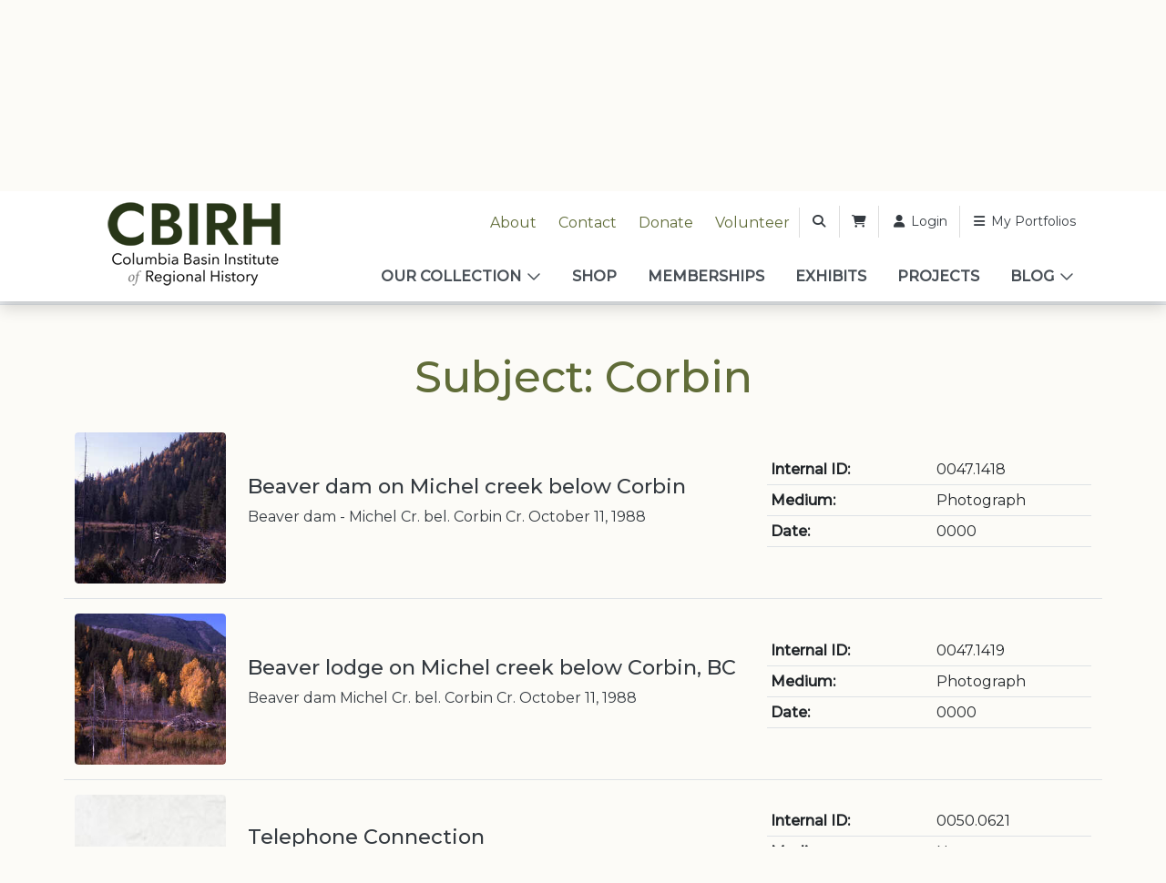

--- FILE ---
content_type: text/html; charset=UTF-8
request_url: https://basininstitute.org/collection/subjects/2915/
body_size: 16642
content:
<!DOCTYPE html>
    <!--[if lt IE 7]> <html class="ie6 oldie" lang="en"> <![endif]-->
    <!--[if IE 7]>    <html class="ie7 oldie" lang="en"> <![endif]-->
    <!--[if IE 8]>    <html class="ie8 oldie" lang="en"> <![endif]-->
    <!--[if IE 9]>    <html class="ie9 oldie" lang="en"> <![endif]-->
    <!--[if gt IE 9]><!--> <html lang="en-US"> <!--<![endif]-->
<head>
        <meta name='robots' content='index, follow, max-image-preview:large, max-snippet:-1, max-video-preview:-1' />

	<!-- This site is optimized with the Yoast SEO plugin v26.8 - https://yoast.com/product/yoast-seo-wordpress/ -->
	<title>Collection - Columbia Basin Institute of Regional History</title>
	<link rel="canonical" href="https://basininstitute.org/collection/" />
	<meta property="og:locale" content="en_US" />
	<meta property="og:type" content="article" />
	<meta property="og:title" content="Collection - Columbia Basin Institute of Regional History" />
	<meta property="og:description" content="Browse our Historical Archives by Collections." />
	<meta property="og:url" content="https://basininstitute.org/collection/" />
	<meta property="og:site_name" content="Columbia Basin Institute of Regional History" />
	<meta property="article:modified_time" content="2023-06-23T19:35:32+00:00" />
	<meta name="twitter:card" content="summary_large_image" />
	<meta name="twitter:label1" content="Est. reading time" />
	<meta name="twitter:data1" content="1 minute" />
	<script type="application/ld+json" class="yoast-schema-graph">{"@context":"https://schema.org","@graph":[{"@type":"WebPage","@id":"https://basininstitute.org/collection/","url":"https://basininstitute.org/collection/","name":"Collection - Columbia Basin Institute of Regional History","isPartOf":{"@id":"https://basininstitute.org/#website"},"datePublished":"2023-06-06T18:43:16+00:00","dateModified":"2023-06-23T19:35:32+00:00","description":"Browse our Historical Archives by Collections.","breadcrumb":{"@id":"https://basininstitute.org/collection/#breadcrumb"},"inLanguage":"en-US","potentialAction":[{"@type":"ReadAction","target":["https://basininstitute.org/collection/"]}]},{"@type":"BreadcrumbList","@id":"https://basininstitute.org/collection/#breadcrumb","itemListElement":[{"@type":"ListItem","position":1,"name":"Home","item":"https://basininstitute.org/"},{"@type":"ListItem","position":2,"name":"Collection"}]},{"@type":"WebSite","@id":"https://basininstitute.org/#website","url":"https://basininstitute.org/","name":"Columbia Basin Institute of Regional History","description":"","potentialAction":[{"@type":"SearchAction","target":{"@type":"EntryPoint","urlTemplate":"https://basininstitute.org/?s={search_term_string}"},"query-input":{"@type":"PropertyValueSpecification","valueRequired":true,"valueName":"search_term_string"}}],"inLanguage":"en-US"}]}</script>
	<!-- / Yoast SEO plugin. -->


<link rel='dns-prefetch' href='//www.google.com' />
<link rel='dns-prefetch' href='//cdn.jsdelivr.net' />
<link rel='dns-prefetch' href='//kit.fontawesome.com' />
<link rel='dns-prefetch' href='//fonts.googleapis.com' />
<link rel="alternate" title="oEmbed (JSON)" type="application/json+oembed" href="https://basininstitute.org/wp-json/oembed/1.0/embed?url=https%3A%2F%2Fbasininstitute.org%2Fcollection%2F" />
<link rel="alternate" title="oEmbed (XML)" type="text/xml+oembed" href="https://basininstitute.org/wp-json/oembed/1.0/embed?url=https%3A%2F%2Fbasininstitute.org%2Fcollection%2F&#038;format=xml" />
<style id='wp-img-auto-sizes-contain-inline-css' type='text/css'>
img:is([sizes=auto i],[sizes^="auto," i]){contain-intrinsic-size:3000px 1500px}
/*# sourceURL=wp-img-auto-sizes-contain-inline-css */
</style>
<style id='wp-emoji-styles-inline-css' type='text/css'>

	img.wp-smiley, img.emoji {
		display: inline !important;
		border: none !important;
		box-shadow: none !important;
		height: 1em !important;
		width: 1em !important;
		margin: 0 0.07em !important;
		vertical-align: -0.1em !important;
		background: none !important;
		padding: 0 !important;
	}
/*# sourceURL=wp-emoji-styles-inline-css */
</style>
<style id='classic-theme-styles-inline-css' type='text/css'>
/*! This file is auto-generated */
.wp-block-button__link{color:#fff;background-color:#32373c;border-radius:9999px;box-shadow:none;text-decoration:none;padding:calc(.667em + 2px) calc(1.333em + 2px);font-size:1.125em}.wp-block-file__button{background:#32373c;color:#fff;text-decoration:none}
/*# sourceURL=/wp-includes/css/classic-themes.min.css */
</style>
<link rel='stylesheet' id='custom-lists-styles-css' href='https://basininstitute.org/wp-content/plugins/eps-custom-lists/assets/styles.css?ver=6.9' type='text/css' media='all' />
<link rel='stylesheet' id='woocommerce-layout-css' href='https://basininstitute.org/wp-content/plugins/woocommerce/assets/css/woocommerce-layout.css?ver=10.4.3' type='text/css' media='all' />
<link rel='stylesheet' id='woocommerce-smallscreen-css' href='https://basininstitute.org/wp-content/plugins/woocommerce/assets/css/woocommerce-smallscreen.css?ver=10.4.3' type='text/css' media='only screen and (max-width: 768px)' />
<link rel='stylesheet' id='woocommerce-general-css' href='https://basininstitute.org/wp-content/plugins/woocommerce/assets/css/woocommerce.css?ver=10.4.3' type='text/css' media='all' />
<style id='woocommerce-inline-inline-css' type='text/css'>
.woocommerce form .form-row .required { visibility: visible; }
/*# sourceURL=woocommerce-inline-inline-css */
</style>
<link rel='stylesheet' id='fonts-css' href='https://fonts.googleapis.com/css2?family=Montserrat%3Awght%40300%3B400%3B500&#038;display=swap&#038;ver=6.9' type='text/css' media='all' />
<link rel='stylesheet' id='fancybox-css' href='https://cdn.jsdelivr.net/npm/@fancyapps/ui@5.0/dist/fancybox/fancybox.css?ver=5.0' type='text/css' media='all' />
<link rel='stylesheet' id='theme-css' href='https://basininstitute.org/wp-content/themes/basin-institute/assets/css/main.css?ver=6.9' type='text/css' media='all' />
<script type="text/javascript" defer src="https://basininstitute.org/wp-content/plugins/eps-custom-lists/assets/lists-funcs.js?ver=6.9" id="custom-lists-funcs-js"></script>
<script type="text/javascript" defer src="https://basininstitute.org/wp-includes/js/jquery/jquery.min.js?ver=3.7.1" id="jquery-core-js"></script>
<script type="text/javascript" defer src="https://basininstitute.org/wp-content/plugins/woocommerce/assets/js/jquery-blockui/jquery.blockUI.min.js?ver=2.7.0-wc.10.4.3" id="wc-jquery-blockui-js" data-wp-strategy="defer"></script>
<script type="text/javascript" id="wc-add-to-cart-js-extra">
/* <![CDATA[ */
var wc_add_to_cart_params = {"ajax_url":"/wp-admin/admin-ajax.php","wc_ajax_url":"/?wc-ajax=%%endpoint%%","i18n_view_cart":"View cart","cart_url":"https://basininstitute.org/cart/","is_cart":"","cart_redirect_after_add":"no"};
//# sourceURL=wc-add-to-cart-js-extra
/* ]]> */
</script>
<script type="text/javascript" defer src="https://basininstitute.org/wp-content/plugins/woocommerce/assets/js/frontend/add-to-cart.min.js?ver=10.4.3" id="wc-add-to-cart-js" data-wp-strategy="defer"></script>
<script type="text/javascript" defer src="https://basininstitute.org/wp-content/plugins/woocommerce/assets/js/js-cookie/js.cookie.min.js?ver=2.1.4-wc.10.4.3" id="wc-js-cookie-js" defer="defer" data-wp-strategy="defer"></script>
<script type="text/javascript" id="woocommerce-js-extra">
/* <![CDATA[ */
var woocommerce_params = {"ajax_url":"/wp-admin/admin-ajax.php","wc_ajax_url":"/?wc-ajax=%%endpoint%%","i18n_password_show":"Show password","i18n_password_hide":"Hide password"};
//# sourceURL=woocommerce-js-extra
/* ]]> */
</script>
<script type="text/javascript" defer src="https://basininstitute.org/wp-content/plugins/woocommerce/assets/js/frontend/woocommerce.min.js?ver=10.4.3" id="woocommerce-js" defer="defer" data-wp-strategy="defer"></script>
<script type="text/javascript" defer src="https://basininstitute.org/wp-content/plugins/js_composer/assets/js/vendors/woocommerce-add-to-cart.js?ver=6.7.0" id="vc_woocommerce-add-to-cart-js-js"></script>
<script type="text/javascript" defer src="https://kit.fontawesome.com/da690b2ca8.js?ver=6.9" id="fontawesome-js"></script>
<script type="text/javascript" defer src="https://cdn.jsdelivr.net/npm/bootstrap@5.0.1/dist/js/bootstrap.bundle.min.js?ver=5.0.1" id="bootstrapjs-js"></script>
<script type="text/javascript" defer src="https://cdn.jsdelivr.net/npm/slick-carousel@1.8.1/slick/slick.min.js?ver=1.0" id="slick-js"></script>
<script type="text/javascript" defer src="https://cdn.jsdelivr.net/npm/@fancyapps/ui@5.0/dist/fancybox/fancybox.umd.js?ver=1" id="fancybox-js"></script>
<script type="text/javascript" id="eps_script-js-extra">
/* <![CDATA[ */
var ajax_object = {"ajax_url":"https://basininstitute.org/wp-admin/admin-ajax.php"};
//# sourceURL=eps_script-js-extra
/* ]]> */
</script>
<script type="text/javascript" defer src="https://basininstitute.org/wp-content/themes/basin-institute/assets/js/scripts.js?ver=6.9" id="eps_script-js"></script>
<link rel="https://api.w.org/" href="https://basininstitute.org/wp-json/" /><link rel="alternate" title="JSON" type="application/json" href="https://basininstitute.org/wp-json/wp/v2/pages/156" /><link rel='shortlink' href='https://basininstitute.org/?p=156' />
    <link rel="preconnect" href="https://fonts.gstatic.com">
    <link rel="preconnect" href="https://maps.gstatic.com">
    <link rel="preconnect" href="https://www.gstatic.com">
    <link rel="preconnect" href="https://kit.fontawesome.com">
    <meta charset="UTF-8" /><meta http-equiv="Content-Type" content="text/html; charset=utf-8" /><link rel="pingback"  type="image/png" href="https://basininstitute.org/xmlrpc.php" ><meta http-equiv="X-UA-Compatible" content="IE=edge" /><meta name="viewport" content="width=device-width,initial-scale=1"><link rel="pingback" href="https://basininstitute.org/xmlrpc.php" />	<noscript><style>.woocommerce-product-gallery{ opacity: 1 !important; }</style></noscript>
	<meta name="generator" content="Powered by WPBakery Page Builder - drag and drop page builder for WordPress."/>
<script async="" src="//www.googletagmanager.com/gtm.js?id=GTM-T7L3S3"></script><link rel="icon" type="image/x-icon" href="https://basininstitute.org/wp-content/uploads/2023/06/favicon.png">		<style type="text/css" id="wp-custom-css">
			.list-columns {
	columns: 6;
}
@media only screen and (max-width: 768px) {
  .list-columns {
	columns: 3;
}
}		</style>
		<noscript><style> .wpb_animate_when_almost_visible { opacity: 1; }</style></noscript>
<link rel='stylesheet' id='wc-blocks-style-css' href='https://basininstitute.org/wp-content/plugins/woocommerce/assets/client/blocks/wc-blocks.css?ver=wc-10.4.3' type='text/css' media='all' />
<style id='global-styles-inline-css' type='text/css'>
:root{--wp--preset--aspect-ratio--square: 1;--wp--preset--aspect-ratio--4-3: 4/3;--wp--preset--aspect-ratio--3-4: 3/4;--wp--preset--aspect-ratio--3-2: 3/2;--wp--preset--aspect-ratio--2-3: 2/3;--wp--preset--aspect-ratio--16-9: 16/9;--wp--preset--aspect-ratio--9-16: 9/16;--wp--preset--color--black: #000000;--wp--preset--color--cyan-bluish-gray: #abb8c3;--wp--preset--color--white: #ffffff;--wp--preset--color--pale-pink: #f78da7;--wp--preset--color--vivid-red: #cf2e2e;--wp--preset--color--luminous-vivid-orange: #ff6900;--wp--preset--color--luminous-vivid-amber: #fcb900;--wp--preset--color--light-green-cyan: #7bdcb5;--wp--preset--color--vivid-green-cyan: #00d084;--wp--preset--color--pale-cyan-blue: #8ed1fc;--wp--preset--color--vivid-cyan-blue: #0693e3;--wp--preset--color--vivid-purple: #9b51e0;--wp--preset--gradient--vivid-cyan-blue-to-vivid-purple: linear-gradient(135deg,rgb(6,147,227) 0%,rgb(155,81,224) 100%);--wp--preset--gradient--light-green-cyan-to-vivid-green-cyan: linear-gradient(135deg,rgb(122,220,180) 0%,rgb(0,208,130) 100%);--wp--preset--gradient--luminous-vivid-amber-to-luminous-vivid-orange: linear-gradient(135deg,rgb(252,185,0) 0%,rgb(255,105,0) 100%);--wp--preset--gradient--luminous-vivid-orange-to-vivid-red: linear-gradient(135deg,rgb(255,105,0) 0%,rgb(207,46,46) 100%);--wp--preset--gradient--very-light-gray-to-cyan-bluish-gray: linear-gradient(135deg,rgb(238,238,238) 0%,rgb(169,184,195) 100%);--wp--preset--gradient--cool-to-warm-spectrum: linear-gradient(135deg,rgb(74,234,220) 0%,rgb(151,120,209) 20%,rgb(207,42,186) 40%,rgb(238,44,130) 60%,rgb(251,105,98) 80%,rgb(254,248,76) 100%);--wp--preset--gradient--blush-light-purple: linear-gradient(135deg,rgb(255,206,236) 0%,rgb(152,150,240) 100%);--wp--preset--gradient--blush-bordeaux: linear-gradient(135deg,rgb(254,205,165) 0%,rgb(254,45,45) 50%,rgb(107,0,62) 100%);--wp--preset--gradient--luminous-dusk: linear-gradient(135deg,rgb(255,203,112) 0%,rgb(199,81,192) 50%,rgb(65,88,208) 100%);--wp--preset--gradient--pale-ocean: linear-gradient(135deg,rgb(255,245,203) 0%,rgb(182,227,212) 50%,rgb(51,167,181) 100%);--wp--preset--gradient--electric-grass: linear-gradient(135deg,rgb(202,248,128) 0%,rgb(113,206,126) 100%);--wp--preset--gradient--midnight: linear-gradient(135deg,rgb(2,3,129) 0%,rgb(40,116,252) 100%);--wp--preset--font-size--small: 13px;--wp--preset--font-size--medium: 20px;--wp--preset--font-size--large: 36px;--wp--preset--font-size--x-large: 42px;--wp--preset--spacing--20: 0.44rem;--wp--preset--spacing--30: 0.67rem;--wp--preset--spacing--40: 1rem;--wp--preset--spacing--50: 1.5rem;--wp--preset--spacing--60: 2.25rem;--wp--preset--spacing--70: 3.38rem;--wp--preset--spacing--80: 5.06rem;--wp--preset--shadow--natural: 6px 6px 9px rgba(0, 0, 0, 0.2);--wp--preset--shadow--deep: 12px 12px 50px rgba(0, 0, 0, 0.4);--wp--preset--shadow--sharp: 6px 6px 0px rgba(0, 0, 0, 0.2);--wp--preset--shadow--outlined: 6px 6px 0px -3px rgb(255, 255, 255), 6px 6px rgb(0, 0, 0);--wp--preset--shadow--crisp: 6px 6px 0px rgb(0, 0, 0);}:where(.is-layout-flex){gap: 0.5em;}:where(.is-layout-grid){gap: 0.5em;}body .is-layout-flex{display: flex;}.is-layout-flex{flex-wrap: wrap;align-items: center;}.is-layout-flex > :is(*, div){margin: 0;}body .is-layout-grid{display: grid;}.is-layout-grid > :is(*, div){margin: 0;}:where(.wp-block-columns.is-layout-flex){gap: 2em;}:where(.wp-block-columns.is-layout-grid){gap: 2em;}:where(.wp-block-post-template.is-layout-flex){gap: 1.25em;}:where(.wp-block-post-template.is-layout-grid){gap: 1.25em;}.has-black-color{color: var(--wp--preset--color--black) !important;}.has-cyan-bluish-gray-color{color: var(--wp--preset--color--cyan-bluish-gray) !important;}.has-white-color{color: var(--wp--preset--color--white) !important;}.has-pale-pink-color{color: var(--wp--preset--color--pale-pink) !important;}.has-vivid-red-color{color: var(--wp--preset--color--vivid-red) !important;}.has-luminous-vivid-orange-color{color: var(--wp--preset--color--luminous-vivid-orange) !important;}.has-luminous-vivid-amber-color{color: var(--wp--preset--color--luminous-vivid-amber) !important;}.has-light-green-cyan-color{color: var(--wp--preset--color--light-green-cyan) !important;}.has-vivid-green-cyan-color{color: var(--wp--preset--color--vivid-green-cyan) !important;}.has-pale-cyan-blue-color{color: var(--wp--preset--color--pale-cyan-blue) !important;}.has-vivid-cyan-blue-color{color: var(--wp--preset--color--vivid-cyan-blue) !important;}.has-vivid-purple-color{color: var(--wp--preset--color--vivid-purple) !important;}.has-black-background-color{background-color: var(--wp--preset--color--black) !important;}.has-cyan-bluish-gray-background-color{background-color: var(--wp--preset--color--cyan-bluish-gray) !important;}.has-white-background-color{background-color: var(--wp--preset--color--white) !important;}.has-pale-pink-background-color{background-color: var(--wp--preset--color--pale-pink) !important;}.has-vivid-red-background-color{background-color: var(--wp--preset--color--vivid-red) !important;}.has-luminous-vivid-orange-background-color{background-color: var(--wp--preset--color--luminous-vivid-orange) !important;}.has-luminous-vivid-amber-background-color{background-color: var(--wp--preset--color--luminous-vivid-amber) !important;}.has-light-green-cyan-background-color{background-color: var(--wp--preset--color--light-green-cyan) !important;}.has-vivid-green-cyan-background-color{background-color: var(--wp--preset--color--vivid-green-cyan) !important;}.has-pale-cyan-blue-background-color{background-color: var(--wp--preset--color--pale-cyan-blue) !important;}.has-vivid-cyan-blue-background-color{background-color: var(--wp--preset--color--vivid-cyan-blue) !important;}.has-vivid-purple-background-color{background-color: var(--wp--preset--color--vivid-purple) !important;}.has-black-border-color{border-color: var(--wp--preset--color--black) !important;}.has-cyan-bluish-gray-border-color{border-color: var(--wp--preset--color--cyan-bluish-gray) !important;}.has-white-border-color{border-color: var(--wp--preset--color--white) !important;}.has-pale-pink-border-color{border-color: var(--wp--preset--color--pale-pink) !important;}.has-vivid-red-border-color{border-color: var(--wp--preset--color--vivid-red) !important;}.has-luminous-vivid-orange-border-color{border-color: var(--wp--preset--color--luminous-vivid-orange) !important;}.has-luminous-vivid-amber-border-color{border-color: var(--wp--preset--color--luminous-vivid-amber) !important;}.has-light-green-cyan-border-color{border-color: var(--wp--preset--color--light-green-cyan) !important;}.has-vivid-green-cyan-border-color{border-color: var(--wp--preset--color--vivid-green-cyan) !important;}.has-pale-cyan-blue-border-color{border-color: var(--wp--preset--color--pale-cyan-blue) !important;}.has-vivid-cyan-blue-border-color{border-color: var(--wp--preset--color--vivid-cyan-blue) !important;}.has-vivid-purple-border-color{border-color: var(--wp--preset--color--vivid-purple) !important;}.has-vivid-cyan-blue-to-vivid-purple-gradient-background{background: var(--wp--preset--gradient--vivid-cyan-blue-to-vivid-purple) !important;}.has-light-green-cyan-to-vivid-green-cyan-gradient-background{background: var(--wp--preset--gradient--light-green-cyan-to-vivid-green-cyan) !important;}.has-luminous-vivid-amber-to-luminous-vivid-orange-gradient-background{background: var(--wp--preset--gradient--luminous-vivid-amber-to-luminous-vivid-orange) !important;}.has-luminous-vivid-orange-to-vivid-red-gradient-background{background: var(--wp--preset--gradient--luminous-vivid-orange-to-vivid-red) !important;}.has-very-light-gray-to-cyan-bluish-gray-gradient-background{background: var(--wp--preset--gradient--very-light-gray-to-cyan-bluish-gray) !important;}.has-cool-to-warm-spectrum-gradient-background{background: var(--wp--preset--gradient--cool-to-warm-spectrum) !important;}.has-blush-light-purple-gradient-background{background: var(--wp--preset--gradient--blush-light-purple) !important;}.has-blush-bordeaux-gradient-background{background: var(--wp--preset--gradient--blush-bordeaux) !important;}.has-luminous-dusk-gradient-background{background: var(--wp--preset--gradient--luminous-dusk) !important;}.has-pale-ocean-gradient-background{background: var(--wp--preset--gradient--pale-ocean) !important;}.has-electric-grass-gradient-background{background: var(--wp--preset--gradient--electric-grass) !important;}.has-midnight-gradient-background{background: var(--wp--preset--gradient--midnight) !important;}.has-small-font-size{font-size: var(--wp--preset--font-size--small) !important;}.has-medium-font-size{font-size: var(--wp--preset--font-size--medium) !important;}.has-large-font-size{font-size: var(--wp--preset--font-size--large) !important;}.has-x-large-font-size{font-size: var(--wp--preset--font-size--x-large) !important;}
/*# sourceURL=global-styles-inline-css */
</style>
<link rel='stylesheet' id='gform_basic-css' href='https://basininstitute.org/wp-content/plugins/gravityforms/assets/css/dist/basic.min.css?ver=2.9.26' type='text/css' media='all' />
<link rel='stylesheet' id='gform_theme_components-css' href='https://basininstitute.org/wp-content/plugins/gravityforms/assets/css/dist/theme-components.min.css?ver=2.9.26' type='text/css' media='all' />
<link rel='stylesheet' id='gform_theme-css' href='https://basininstitute.org/wp-content/plugins/gravityforms/assets/css/dist/theme.min.css?ver=2.9.26' type='text/css' media='all' />
</head>

<body class="wp-singular page-template page-template-page-home page-template-page-home-php page page-id-156 wp-theme-basin-institute main-wrapper  theme-basin-institute woocommerce-no-js singular wpb-js-composer js-comp-ver-6.7.0 vc_responsive">
    <!-- Google Tag Manager -->
<noscript>
	<iframe src="//www.googletagmanager.com/ns.html?id=GTM-T7L3S3"
	height="0" width="0" style="display:none;visibility:hidden"></iframe>
</noscript>
<script>(function(w,d,s,l,i){w[l]=w[l]||[];w[l].push({'gtm.start':
	new Date().getTime(),event:'gtm.js'});var f=d.getElementsByTagName(s)[0],
	j=d.createElement(s),dl=l!='dataLayer'?'&l='+l:'';j.async=true;j.src=
	'//www.googletagmanager.com/gtm.js?id='+i+dl;f.parentNode.insertBefore(j,f);
	})(window,document,'script','dataLayer','GTM-T7L3S3');
</script>
<!-- End Google Tag Manager -->
    <div id="page-header">
                <header id="page-header" class="pt-2 position-relative bg-white shadow ">

    <div class="container-xl">
        <div class="row">
            <div class="col-12 px-0  col-xl-3  px-xl-3">
                <div id="header-logo" class="text-center">
                                <a href="https://basininstitute.org">
                <img src="https://basininstitute.org/wp-content/uploads/2023/06/CBIRH_lettermark-cmyk-1.png" alt="Columbia Basin Institute of Regional History">
            </a>
                            </div>
            </div>
            <div class="col-12 px-0 col-xl-9 px-xl-3">
                <div id="page-header-links">
                    <div id="page-header-main-buttons"
                         class="d-flex flex-wrap flex-md-nowrap justify-content-center justify-content-xl-end align-items-end pt-2 pb-3">

                        <div id="header-nav" class="menu-top-menu-container"><ul id="menu-top-menu" class="menu text-center text-md-end"><li id="menu-item-150" class="menu-item menu-item-type-post_type menu-item-object-page menu-item-150"><a href="https://basininstitute.org/about-us/">About</a></li>
<li id="menu-item-146" class="menu-item menu-item-type-post_type menu-item-object-page menu-item-146"><a href="https://basininstitute.org/contact-us/">Contact</a></li>
<li id="menu-item-2761" class="menu-item menu-item-type-post_type menu-item-object-page menu-item-2761"><a href="https://basininstitute.org/donate/">Donate</a></li>
<li id="menu-item-2762" class="menu-item menu-item-type-post_type menu-item-object-page menu-item-2762"><a href="https://basininstitute.org/how-to-support-us/">Volunteer</a></li>
</ul></div>
                        <div class="px-1">
                            <button type="button" class="btn btn-link btn-sm text-dark" data-bs-toggle="modal" data-bs-target="#searchModal"><i class="fa-solid fa-fw fa-magnifying-glass"></i></button>                        </div>
                                                    <div class="px-1">
                                                <button type="button" class="btn btn-sm btn-link text-dark">
                    <i class="fa-solid fa-cart-shopping"></i>
                </button>
                                        </div>
                                                <div class="px-1">
                            <a href="https://basininstitute.org/my-account/" class="btn btn-link btn-sm text-dark">
                                                                    <i class="fa-solid fa-fw fa-user"></i> Login
                                                            </a>
                        </div>
                                <div class="px-1">
            <a href="https://basininstitute.org/portfolios/" class="btn btn-link btn-sm text-dark">
                <i class="fa-solid fa-fw fa-solid fa-bars"></i> My Portfolios
            </a>
        </div>
                            </div>

                    <div id="page-header-main-nav" class="pt-1 text-center">
                        <button class="d-block d-md-inline-block w-100 py-2 text-center d-xl-none navbar-toggler text-primary bg-primary text-white rounded-0 fw-bold"
                                type="button"
                                data-bs-toggle="collapse"
                                data-bs-target="#main-nav-collapse"
                                aria-controls="#main-nav-collapse"
                                aria-expanded="false"
                                aria-label="Toggle navigation">
                            <i class="small fa-solid fa-bars"></i>
                            <span class="small ps-2">Menu</span>
                        </button>

                        <div id="main-nav-collapse" class="collapse d-xl-block">
                            <div id="main-nav" class="menu-main-container"><ul id="menu-main" class="menu text-center text-md-end"><li id="menu-item-158" class="menu-item menu-item-type-post_type menu-item-object-page current-menu-item page_item page-item-156 current_page_item menu-item-has-children menu-item-158"><a href="https://basininstitute.org/collection/" aria-current="page">Our Collection</a>
<ul class="sub-menu">
	<li id="menu-item-226" class="menu-item menu-item-type-custom menu-item-object-custom menu-item-226"><a href="https://basininstitute.org/collection/">Explore</a></li>
	<li id="menu-item-233" class="menu-item menu-item-type-custom menu-item-object-custom menu-item-233"><a href="https://basininstitute.org/collection/find/new">New</a></li>
	<li id="menu-item-234" class="menu-item menu-item-type-custom menu-item-object-custom menu-item-234"><a href="https://basininstitute.org/collection/find/featured">Featured</a></li>
	<li id="menu-item-235" class="menu-item menu-item-type-custom menu-item-object-custom menu-item-235"><a href="https://basininstitute.org/collection/find/popular">Popular</a></li>
	<li id="menu-item-227" class="menu-item menu-item-type-custom menu-item-object-custom menu-item-227"><a href="https://basininstitute.org/collection/locations">By Location</a></li>
	<li id="menu-item-230" class="menu-item menu-item-type-custom menu-item-object-custom menu-item-230"><a href="https://basininstitute.org/collection/subjects">By Subject</a></li>
	<li id="menu-item-228" class="menu-item menu-item-type-custom menu-item-object-custom menu-item-228"><a href="https://basininstitute.org/collection/formats">By Format</a></li>
	<li id="menu-item-229" class="menu-item menu-item-type-custom menu-item-object-custom menu-item-229"><a href="https://basininstitute.org/collection/sources">By Source</a></li>
	<li id="menu-item-231" class="menu-item menu-item-type-custom menu-item-object-custom menu-item-231"><a href="https://basininstitute.org/collection/people">By Person</a></li>
	<li id="menu-item-232" class="menu-item menu-item-type-custom menu-item-object-custom menu-item-232"><a href="https://basininstitute.org/collection/keywords">By Keyword</a></li>
</ul>
</li>
<li id="menu-item-172" class="menu-item menu-item-type-post_type menu-item-object-page menu-item-172"><a href="https://basininstitute.org/shop/">Shop</a></li>
<li id="menu-item-159" class="menu-item menu-item-type-post_type menu-item-object-page menu-item-159"><a href="https://basininstitute.org/memberships/">Memberships</a></li>
<li id="menu-item-164" class="menu-item menu-item-type-post_type menu-item-object-page menu-item-164"><a href="https://basininstitute.org/exhibits/">Exhibits</a></li>
<li id="menu-item-165" class="menu-item menu-item-type-post_type menu-item-object-page menu-item-165"><a href="https://basininstitute.org/our-projects/">Projects</a></li>
<li id="menu-item-4832" class="menu-item menu-item-type-custom menu-item-object-custom menu-item-has-children menu-item-4832"><a href="#">Blog</a>
<ul class="sub-menu">
	<li id="menu-item-4831" class="menu-item menu-item-type-post_type menu-item-object-page menu-item-4831"><a href="https://basininstitute.org/blog/">Blog</a></li>
	<li id="menu-item-4830" class="menu-item menu-item-type-post_type menu-item-object-page menu-item-4830"><a href="https://basininstitute.org/newsletter/">Newsletter</a></li>
</ul>
</li>
</ul></div>                        </div>
                    </div>
                </div>
            </div>
        </div>
    </div>

</header>            </div>

    <div id="page-body" class="overflow-hidden" role="main">
    
<article id="post-156" data-post_id="156" class="main-content page-home post-156 page type-page status-publish hentry" role="article">
    <div class="entry-body">
        <div id="records-wrapper" class=" eps_list_collections">
<div class="bg-light pt-5 border-bottom">
    <div class="container"
         x-data="{ advancedTab: false, viewMode: 'row' }"
        >


        <h6 class="text-center">Search our records:</h6>

        <div class="d-flex flex-wrap flex-md-nowrap align-items-stretch justify-content-between align-content-stretch">

            <div class="w-100">
                <form x-data="recordSearch()"
                      @submit.prevent="onSubmit()"
                      action="https://basininstitute.org/collection/">
                    <div id="record-filters" class="flex-grow-1 pe-0 pe-md-3 pb-3 pb-md-0"
     data-endpoint="https://rms.basininstitute.org/api/v1/contextSearch">

    <div class="position-relative">
        <div class="input-group">
            <input type="text"
                   id="search-input"
                   name="search"
                   value=""
                   class="form-control form-control-lg"
                   x-model.debounce.250ms="search"
                   @click="maybeShowHelper()"
                   x-on:keyup.debounce.250ms="processQuery()"
                   placeholder="Search..."
                   aria-label="Search..."
                   aria-describedby="search-input">
            <button class="btn btn-primary"
                    type="submit"
                    :disabled="! canSubmit()"
                    id="search-submit">
                <i class="fa-solid fa-fw" :class="loading ? 'fa-spinner fa-spin' : 'fa-magnifying-glass'"></i> Search</button>
        </div>

        <div id="search-helper" class="position-absolute top-100"
             x-on:click.away="showHelper = false"
             x-show="showHelper"
        >
            <ul class="list-unstyled py-4 p-4 rounded bg-white shadow">
                <template x-for="[type, items] in Object.entries(options)" :key="type">
                    <template x-for="item in items">
                        <li>
                            <a class="text-decoration-none d-block queryable"
                               x-on:click="options = false"
                               :data-query="getQueryForItem( type, item )"
                               :href="getPermalinkForItem( type, item )">
                                <span class="text-capitalize fw-bold" x-text="type.replace('_', ' ')"></span>: <span x-text="item.name"></span>
                            </a>
                        </li>
                    </template>
                </template>
            </ul>
        </div>
    </div>
</div>
                </form>
            </div>

            <div style="width:250px;">
                <button class="btn btn-link"
                        aria-expanded="false"
                        aria-controls="advanced-filters"
                        x-on:click="advancedTab = !advancedTab"
                        type="button">Advanced Filters <i class="fa-solid" :class="advancedTab ? 'fa-circle-minus' : 'fa-circle-plus'" ></i></button>
            </div>

            <div id="record-viewmodes" style="max-width:150px">
                <input type="hidden" name="viewMode" x-model="viewMode">
                <div class="btn-group btn-link">
                    <button class="btn"
                            :class="viewMode == 'text' ? 'active btn-primary' : 'btn-link text-muted'"
                            x-on:click="viewMode = 'text';$dispatch('refresh-records')"
                            type="button">
                        <i class="fa-fw fa-solid fa-text"></i>
                    </button>

                    <button class="btn"
                            :class="viewMode == 'grid' ? 'active btn-primary' : 'btn-link text-muted'"
                            x-on:click="viewMode = 'grid';$dispatch('refresh-records')"
                            type="button">
                        <i class="fa-fw fa-solid fa-grid-2"></i>
                    </button>

                    <button class="btn"
                            :class="viewMode == 'row' ? 'active btn-primary' : 'btn-link text-muted'"
                            x-on:click="viewMode = 'row';$dispatch('refresh-records')"
                            type="button">
                        <i class="fa-fw fa-solid fa-list"></i>
                    </button>
                </div>
            </div>
        </div>

        <div id="advanced-filters" class="my-3 py-3 pt-3" x-show="advancedTab">

            <form id="record-dashboard-form"
                 method="get"
                 action=""
                 data-filters='[]'
                 data-root='https://basininstitute.org/collection/'
                 class="">
                <div class="row">
                    <div class="col-12 col-md-6 col-lg">
                        <h6>Locations</h6>
                        <div id="selectable-locations">        <div class="form-check">
            <input class="form-check-input"
                   type="checkbox"
                   value="10"
                                       name="filters[locations][][id]"
                   id="selectable-locations-10">
            <label class="form-check-label" for="selectable-locations-10">
                Cranbrook, BC            </label>
        </div>
                <div class="form-check">
            <input class="form-check-input"
                   type="checkbox"
                   value="21"
                                       name="filters[locations][][id]"
                   id="selectable-locations-21">
            <label class="form-check-label" for="selectable-locations-21">
                Kimberley, BC            </label>
        </div>
                <div class="form-check">
            <input class="form-check-input"
                   type="checkbox"
                   value="42"
                                       name="filters[locations][][id]"
                   id="selectable-locations-42">
            <label class="form-check-label" for="selectable-locations-42">
                Rossland, BC            </label>
        </div>
                <div class="form-check">
            <input class="form-check-input"
                   type="checkbox"
                   value="1792"
                                       name="filters[locations][][id]"
                   id="selectable-locations-1792">
            <label class="form-check-label" for="selectable-locations-1792">
                Valemount, BC            </label>
        </div>
                <div class="form-check">
            <input class="form-check-input"
                   type="checkbox"
                   value="5"
                                       name="filters[locations][][id]"
                   id="selectable-locations-5">
            <label class="form-check-label" for="selectable-locations-5">
                Castlegar, BC            </label>
        </div>
                <div class="form-check">
            <input class="form-check-input"
                   type="checkbox"
                   value="46"
                                       name="filters[locations][][id]"
                   id="selectable-locations-46">
            <label class="form-check-label" for="selectable-locations-46">
                Trail, BC            </label>
        </div>
                <div class="form-check">
            <input class="form-check-input"
                   type="checkbox"
                   value="15"
                                       name="filters[locations][][id]"
                   id="selectable-locations-15">
            <label class="form-check-label" for="selectable-locations-15">
                Fernie, BC            </label>
        </div>
                <div class="form-check">
            <input class="form-check-input"
                   type="checkbox"
                   value="1734"
                                       name="filters[locations][][id]"
                   id="selectable-locations-1734">
            <label class="form-check-label" for="selectable-locations-1734">
                Golden, BC            </label>
        </div>
                <div class="form-check">
            <input class="form-check-input"
                   type="checkbox"
                   value="591"
                                       name="filters[locations][][id]"
                   id="selectable-locations-591">
            <label class="form-check-label" for="selectable-locations-591">
                Moyie, BC            </label>
        </div>
                <div class="form-check">
            <input class="form-check-input"
                   type="checkbox"
                   value="1347"
                                       name="filters[locations][][id]"
                   id="selectable-locations-1347">
            <label class="form-check-label" for="selectable-locations-1347">
                Fort Steele, BC            </label>
        </div>
                <div class="form-check">
            <input class="form-check-input"
                   type="checkbox"
                   value="712"
                                       name="filters[locations][][id]"
                   id="selectable-locations-712">
            <label class="form-check-label" for="selectable-locations-712">
                Robson, BC            </label>
        </div>
                <div class="form-check">
            <input class="form-check-input"
                   type="checkbox"
                   value="952"
                                       name="filters[locations][][id]"
                   id="selectable-locations-952">
            <label class="form-check-label" for="selectable-locations-952">
                Elkford, BC            </label>
        </div>
        </div><div class="text-start mt-2"><a href="https://basininstitute.org/collection/" class="text-decoration-none queryable" data-query='{"record_relationship":"locations"}'>See All</a></div>                    </div>
                    <div class="col-12 col-md-6 col-lg">
                        <h6>Formats</h6>
                        <div id="selectable-formats">        <div class="form-check">
            <input class="form-check-input"
                   type="checkbox"
                   value="12"
                                       name="filters[formats][][id]"
                   id="selectable-formats-12">
            <label class="form-check-label" for="selectable-formats-12">
                Photograph            </label>
        </div>
                <div class="form-check">
            <input class="form-check-input"
                   type="checkbox"
                   value="20"
                                       name="filters[formats][][id]"
                   id="selectable-formats-20">
            <label class="form-check-label" for="selectable-formats-20">
                Newspaper            </label>
        </div>
                <div class="form-check">
            <input class="form-check-input"
                   type="checkbox"
                   value="23"
                                       name="filters[formats][][id]"
                   id="selectable-formats-23">
            <label class="form-check-label" for="selectable-formats-23">
                Postcard            </label>
        </div>
                <div class="form-check">
            <input class="form-check-input"
                   type="checkbox"
                   value="25"
                                       name="filters[formats][][id]"
                   id="selectable-formats-25">
            <label class="form-check-label" for="selectable-formats-25">
                Ephemera            </label>
        </div>
                <div class="form-check">
            <input class="form-check-input"
                   type="checkbox"
                   value="19"
                                       name="filters[formats][][id]"
                   id="selectable-formats-19">
            <label class="form-check-label" for="selectable-formats-19">
                Flipbook            </label>
        </div>
                <div class="form-check">
            <input class="form-check-input"
                   type="checkbox"
                   value="31"
                                       name="filters[formats][][id]"
                   id="selectable-formats-31">
            <label class="form-check-label" for="selectable-formats-31">
                Manuscript            </label>
        </div>
                <div class="form-check">
            <input class="form-check-input"
                   type="checkbox"
                   value="24"
                                       name="filters[formats][][id]"
                   id="selectable-formats-24">
            <label class="form-check-label" for="selectable-formats-24">
                Painting            </label>
        </div>
                <div class="form-check">
            <input class="form-check-input"
                   type="checkbox"
                   value="21"
                                       name="filters[formats][][id]"
                   id="selectable-formats-21">
            <label class="form-check-label" for="selectable-formats-21">
                Transcript            </label>
        </div>
                <div class="form-check">
            <input class="form-check-input"
                   type="checkbox"
                   value="26"
                                       name="filters[formats][][id]"
                   id="selectable-formats-26">
            <label class="form-check-label" for="selectable-formats-26">
                Map            </label>
        </div>
                <div class="form-check">
            <input class="form-check-input"
                   type="checkbox"
                   value="22"
                                       name="filters[formats][][id]"
                   id="selectable-formats-22">
            <label class="form-check-label" for="selectable-formats-22">
                Letter            </label>
        </div>
                <div class="form-check">
            <input class="form-check-input"
                   type="checkbox"
                   value="15"
                                       name="filters[formats][][id]"
                   id="selectable-formats-15">
            <label class="form-check-label" for="selectable-formats-15">
                Article            </label>
        </div>
        </div><div class="text-start mt-2"><a href="https://basininstitute.org/collection//formats" class="text-decoration-none queryable" data-query='{"record_relationship":"formats"}'>See All</a></div>                    </div>
                    <div class="col-12 col-md-6 col-lg">
                        <h6>Sources</h6>
                        <div id="selectable-sources">        <div class="form-check">
            <input class="form-check-input"
                   type="checkbox"
                   value="27"
                                       name="filters[sources][][id]"
                   id="selectable-sources-27">
            <label class="form-check-label" for="selectable-sources-27">
                Columbia Basin Institute of Regional History            </label>
        </div>
                <div class="form-check">
            <input class="form-check-input"
                   type="checkbox"
                   value="80"
                                       name="filters[sources][][id]"
                   id="selectable-sources-80">
            <label class="form-check-label" for="selectable-sources-80">
                RMDC            </label>
        </div>
                <div class="form-check">
            <input class="form-check-input"
                   type="checkbox"
                   value="28"
                                       name="filters[sources][][id]"
                   id="selectable-sources-28">
            <label class="form-check-label" for="selectable-sources-28">
                Cranbrook History Centre Archives            </label>
        </div>
                <div class="form-check">
            <input class="form-check-input"
                   type="checkbox"
                   value="9"
                                       name="filters[sources][][id]"
                   id="selectable-sources-9">
            <label class="form-check-label" for="selectable-sources-9">
                Kimberley District Heritage Museum            </label>
        </div>
                <div class="form-check">
            <input class="form-check-input"
                   type="checkbox"
                   value="24"
                                       name="filters[sources][][id]"
                   id="selectable-sources-24">
            <label class="form-check-label" for="selectable-sources-24">
                Box Const.79-81            </label>
        </div>
                <div class="form-check">
            <input class="form-check-input"
                   type="checkbox"
                   value="5"
                                       name="filters[sources][][id]"
                   id="selectable-sources-5">
            <label class="form-check-label" for="selectable-sources-5">
                School Disrict #5            </label>
        </div>
                <div class="form-check">
            <input class="form-check-input"
                   type="checkbox"
                   value="76"
                                       name="filters[sources][][id]"
                   id="selectable-sources-76">
            <label class="form-check-label" for="selectable-sources-76">
                Golden Museum            </label>
        </div>
                <div class="form-check">
            <input class="form-check-input"
                   type="checkbox"
                   value="74"
                                       name="filters[sources][][id]"
                   id="selectable-sources-74">
            <label class="form-check-label" for="selectable-sources-74">
                Moyie House Museum            </label>
        </div>
                <div class="form-check">
            <input class="form-check-input"
                   type="checkbox"
                   value="63"
                                       name="filters[sources][][id]"
                   id="selectable-sources-63">
            <label class="form-check-label" for="selectable-sources-63">
                Larry Belzac            </label>
        </div>
                <div class="form-check">
            <input class="form-check-input"
                   type="checkbox"
                   value="31"
                                       name="filters[sources][][id]"
                   id="selectable-sources-31">
            <label class="form-check-label" for="selectable-sources-31">
                Cranbrook Masons            </label>
        </div>
                <div class="form-check">
            <input class="form-check-input"
                   type="checkbox"
                   value="78"
                                       name="filters[sources][][id]"
                   id="selectable-sources-78">
            <label class="form-check-label" for="selectable-sources-78">
                Realty Executives Kootenay            </label>
        </div>
                <div class="form-check">
            <input class="form-check-input"
                   type="checkbox"
                   value="84"
                                       name="filters[sources][][id]"
                   id="selectable-sources-84">
            <label class="form-check-label" for="selectable-sources-84">
                Rossland Museum & Discovery Centre            </label>
        </div>
        </div><div class="text-start mt-2"><a href="https://basininstitute.org/collection//sources" class="text-decoration-none queryable" data-query='{"record_relationship":"sources"}'>See All</a></div>                    </div>
                    <div class="col-12 col-md-6 col-lg">
                        <h6>Subjects</h6>
                                <div id="selectable-subjects"
             x-data="{loading:false}"
             @tags-update="console.log('tags updated', $event.detail.tags)"
             data-endpoint='https://rms.basininstitute.org/api/v1/subjects_search'
             data-tags='[]'>
            <div x-data="tagSelect()" x-init="init('parentEl')" @click.away="clearSearch()" @keydown.escape="clearSearch()">
                <div class="position-relative">

                    <div class="position-relative">
                    <input x-model="textInput" x-ref="textInput" @input="search($event.target.value)"
                           class="form-control"
                           placeholder="Search...">
                        <template x-if="loading == true">
                            <div class="position-absolute top-50 end-0 translate-middle-y me-2">
                            <i class="fa-solid fa-spinner fa-spin text-muted"></i>
                            </div>
                        </template>
                    </div>

                    <div :class="[open ? 'd-block' : 'd-none']" class="position-absolute w-100 rounded-bottom bg-white border border-1 p-2 " style="margin-top:-2px;">
                            <ul class="list-unstyled p-0 m-0">
                                <template x-for="option in options">
                                    <li>
                                        <span role="button"
                                              @click.prevent="addTag( option )"
                                              style="cursor: pointer;"
                                              class="d-block text-decoration-none">
                                            <i class="fa-solid fa-circle-plus me-1 text-muted"></i>
                                            <span class="text-primary" x-text="option.name"></span>
                                        </span>
                                    </li>
                                </template>
                                <template x-if="options.length == 0 && loading == false">
                                    <li><span class="text-muted">Nothing found...</span></li>
                                </template>
                            </ul>

                    </div>
                    <div class="mt-3">
                        <!-- selections -->
                        <template x-for="(tag, index) in tags">
                            <div class="d-inline-block bg-primary p-1 px-2 rounded me-1 mb-1 small text-white">
                                <span x-text="tag.name"></span>
                                <i @click.prevent="removeTag(index)" class="text-white fa-solid fa-xmark"></i>
                                <input type="hidden"
                                       class="tag-id"
                                       x-bind:name="`filters[subjects][${index}][id]`"
                                       :value="tag.id">
                                <input type="hidden"
                                       class="tag-name"
                                       x-bind:name="`filters[subjects][${index}][name]`"
                                       :value="tag.name">
                            </div>
                        </template>
                    </div>
                </div>
            </div>
        </div>
        <div class="text-start mt-2"><a href="https://basininstitute.org/collection//subjects" class="text-decoration-none queryable" data-query='{"record_relationship":"subjects"}'>See All</a></div>                    </div>
                    <div class="col-12 col-md-6 col-lg">
                        <h6>People</h6>
                                <div id="selectable-people"
             x-data="{loading:false}"
             @tags-update="console.log('tags updated', $event.detail.tags)"
             data-endpoint='https://rms.basininstitute.org/api/v1/people_search'
             data-tags='[]'>
            <div x-data="tagSelect()" x-init="init('parentEl')" @click.away="clearSearch()" @keydown.escape="clearSearch()">
                <div class="position-relative">

                    <div class="position-relative">
                    <input x-model="textInput" x-ref="textInput" @input="search($event.target.value)"
                           class="form-control"
                           placeholder="Search...">
                        <template x-if="loading == true">
                            <div class="position-absolute top-50 end-0 translate-middle-y me-2">
                            <i class="fa-solid fa-spinner fa-spin text-muted"></i>
                            </div>
                        </template>
                    </div>

                    <div :class="[open ? 'd-block' : 'd-none']" class="position-absolute w-100 rounded-bottom bg-white border border-1 p-2 " style="margin-top:-2px;">
                            <ul class="list-unstyled p-0 m-0">
                                <template x-for="option in options">
                                    <li>
                                        <span role="button"
                                              @click.prevent="addTag( option )"
                                              style="cursor: pointer;"
                                              class="d-block text-decoration-none">
                                            <i class="fa-solid fa-circle-plus me-1 text-muted"></i>
                                            <span class="text-primary" x-text="option.name"></span>
                                        </span>
                                    </li>
                                </template>
                                <template x-if="options.length == 0 && loading == false">
                                    <li><span class="text-muted">Nothing found...</span></li>
                                </template>
                            </ul>

                    </div>
                    <div class="mt-3">
                        <!-- selections -->
                        <template x-for="(tag, index) in tags">
                            <div class="d-inline-block bg-primary p-1 px-2 rounded me-1 mb-1 small text-white">
                                <span x-text="tag.name"></span>
                                <i @click.prevent="removeTag(index)" class="text-white fa-solid fa-xmark"></i>
                                <input type="hidden"
                                       class="tag-id"
                                       x-bind:name="`filters[people][${index}][id]`"
                                       :value="tag.id">
                                <input type="hidden"
                                       class="tag-name"
                                       x-bind:name="`filters[people][${index}][name]`"
                                       :value="tag.name">
                            </div>
                        </template>
                    </div>
                </div>
            </div>
        </div>
        <div class="text-start mt-2"><a href="https://basininstitute.org/collection//people" class="text-decoration-none queryable" data-query='{"record_relationship":"people"}'>See All</a></div>                    </div>
                </div>
                <div class="text-end">
                    <button type="submit" name="filter" class="btn btn-primary">Apply</button>
                </div>
            </form>

        </div>

        <div id="record-views" class="d-flex flex-wrap flex-md-nowrap text-center text-md-left justify-content-center justify-content-md-between border-top align-items-center mt-3 py-2">
            <div class="d-flex align-items-center">
                                <a id="record-baseurl" class="text-decoration-none pe-2 queryable" data-query='{}' href="https://basininstitute.org/collection/">Collection Groups</a>
                <span id="record-breadcrumbs">
                                    <i class="fa-solid fa-spinner fa-spin"></i>
                                </span>
            </div>

            <div class="text-dark fst-italic">
                Found <span id="record-count">
                                            <i class="fa-solid fa-spinner fa-spin"></i>
                                    </span>
            </div>
        </div>

    </div>
</div>
<div id="record-loading-bar" style="width:0px" data-color="#606C38FF"></div>

<div class="container py-5">
    <div id="record-list"
         data-foo="foo"
         data-query='{"record_relationship":"subjects","record_relationship_term":"2915"}'
         data-page="1"
         data-refresh="1">

        
                            <div class="text-center py-5 mt-3 bg-light border">
                    <i class="fa-solid fa-spinner fa-spin text-dark"></i>
                </div>
                    

    </div>
</div>
</div>
    </div>
</article>

</section>
<!-- End Page -->
</div>

<div id="footer-sponsors" class="py-5">
    <div class="container ">
        <h5 class="m-0 p-0 mb-3 text-center fw-bold" style="color: Sponsored In Part By">Sponsored In Part By</h5>

                <div id="footer-sponsors-reel" class="sponsors-reel slick-card-slider px-5" data-show="6" data-autoplaySpeed="10000" >
                            <div class="sponsors-reel-item text-center px-3 f-carousel__slide " >
                                            <a class="text-decoration-none"
                           href="https://ourtrust.org/"
                           title=""
                           target="_blank">
                    
                                            <img class="d-block mx-auto"
                             src="https://basininstitute.org/wp-content/uploads/2023/07/cbt-1.png"
                             alt="Columbia Basin Trust">
                    
                                            <span class="text-muted d-block small">Columbia Basin Trust</span>
                    
                                            </a>
                                    </div>

                                <div class="sponsors-reel-item text-center px-3 f-carousel__slide " >
                                            <a class="text-decoration-none"
                           href="https://www.sd5.bc.ca/"
                           title=""
                           target="_blank">
                    
                                            <img class="d-block mx-auto"
                             src="https://basininstitute.org/wp-content/uploads/2023/07/sd5-1.png"
                             alt="School District #5">
                    
                                            <span class="text-muted d-block small">School District #5</span>
                    
                                            </a>
                                    </div>

                                <div class="sponsors-reel-item text-center px-3 f-carousel__slide " >
                    
                                            <img class="d-block mx-auto"
                             src="https://basininstitute.org/wp-content/uploads/2023/07/koot-cultural-1.png"
                             alt="Columbia Kootenay Cultural Alliance">
                    
                                            <span class="text-muted d-block small">Columbia Kootenay Cultural Alliance</span>
                    
                                    </div>

                                <div class="sponsors-reel-item text-center px-3 f-carousel__slide " >
                                            <a class="text-decoration-none"
                           href="http://rdek.bc.ca/"
                           title=""
                           target="_blank">
                    
                                            <img class="d-block mx-auto"
                             src="https://basininstitute.org/wp-content/uploads/2023/07/rdek.png"
                             alt="Regional District of East Kootenay">
                    
                                            <span class="text-muted d-block small">Regional District of East Kootenay</span>
                    
                                            </a>
                                    </div>

                                <div class="sponsors-reel-item text-center px-3 f-carousel__slide " >
                                            <a class="text-decoration-none"
                           href="https://www.canada.ca/"
                           title=""
                           target="_blank">
                    
                                            <img class="d-block mx-auto"
                             src="https://basininstitute.org/wp-content/uploads/2023/07/canada-1.png"
                             alt="Government of Canada">
                    
                                            <span class="text-muted d-block small">Government of Canada</span>
                    
                                            </a>
                                    </div>

                                <div class="sponsors-reel-item text-center px-3 f-carousel__slide " >
                                            <a class="text-decoration-none"
                           href="http://gov.bc.ca/"
                           title=""
                           target="_blank">
                    
                                            <img class="d-block mx-auto"
                             src="https://basininstitute.org/wp-content/uploads/2023/07/bc-1.png"
                             alt="Government of British Columbia">
                    
                                            <span class="text-muted d-block small">Government of British Columbia</span>
                    
                                            </a>
                                    </div>

                                <div class="sponsors-reel-item text-center px-3 f-carousel__slide " >
                                            <a class="text-decoration-none"
                           href="https://workbc.ca/"
                           title=""
                           target="_blank">
                    
                                            <img class="d-block mx-auto"
                             src="https://basininstitute.org/wp-content/uploads/2023/07/workbc-2.png"
                             alt="Work BC">
                    
                                            <span class="text-muted d-block small">Work BC</span>
                    
                                            </a>
                                    </div>

                        </div>
        
    </div>
</div><div id="footer-notice" class="py-3" style="background: #283618;">
    <div class="container">
        <div class="d-flex flex-wrap justify-content-center justify-content-md-between align-items-center text-center text-md-start">

                        <h3 class="m-0 p-4 p-md-0 pe-md-5 fw-bold mb-3 mb-md-0" style="color: #fefae0">Sign up for a Membership and help <br>support the Columbia Basin Institute</h3>
            
                            <a href="https://basininstitute.org/memberships/"
                   title="Memberships"
                   target="_blank"
                   class="btn btn-outline-light">
                    Membership Options                </a>
                    </div>
    </div>
</div></div>

<div id="page-footer-wrapper">
    <div id="page-footer">
        <div class="container py-5">
            <div class="row">
                <div id="footer-widgets-1" class="col-12 col-sm-6 col-md-4 px-5 px-md-3 mb-5 mb-md-0 text-center">
                    <div id="media_image-3" class="widget group widget_media_image"><img width="320" height="71" src="https://basininstitute.org/wp-content/uploads/2023/07/CBIRH_mountain-h-w-1-320x71.png" class="image wp-image-2747  attachment-medium size-medium" alt="" style="max-width: 100%; height: auto;" decoding="async" srcset="https://basininstitute.org/wp-content/uploads/2023/07/CBIRH_mountain-h-w-1-320x71.png 320w, https://basininstitute.org/wp-content/uploads/2023/07/CBIRH_mountain-h-w-1.png 500w" sizes="(max-width: 320px) 100vw, 320px" /></div><div id="social_media_icons_widget-2" class="widget group socialmediaiconswidget"><div class="social-media-icons d-flex align-items-start flex-wrap overflow-hidden">
    <a href="https://www.facebook.com/ColumbiaBasinHistory" target="_blank" class="btn btn-link"><i class="fa-brands fa-facebook fa-2xl"></i></a><a href="https://www.instagram.com/columbiabasininstitute" target="_blank" class="btn btn-link"><i class="fa-brands fa-instagram fa-2xl"></i></a><a href="https://www.youtube.com/@columbiabasininstituteofre3502" target="_blank" class="btn btn-link"><i class="fa-brands fa-youtube fa-2xl"></i></a></div>

</div><div id="text-2" class="widget group widget_text">			<div class="textwidget"><p><strong>Columbia Basin Institute of Regional History</strong><br />
Suite #105<br />
105 &#8211; 9th Ave S.<br />
Cranbrook, B.C.<br />
V1C 2M1</p>
<p><strong>Phone:</strong> <a href="tel:+12504899150">250 489 9150</a><br />
<strong>Email:</strong> <a href="mailto:info@basininstitute.org">info@basininstitute.org</a></p>
</div>
		</div>                </div>
                <div id="footer-widgets-2" class="col-12 col-sm-6 col-md-2 px-5 px-md-3 mb-5 mb-md-0 text-center text-md-start">
                    <div id="nav_menu-2" class="widget group widget_nav_menu"><h4 class="widget-title">Our Site</h4><div class="menu-our-site-container"><ul id="menu-our-site" class="menu"><li id="menu-item-238" class="menu-item menu-item-type-post_type menu-item-object-page menu-item-home menu-item-238"><a href="https://basininstitute.org/">Home</a></li>
<li id="menu-item-241" class="menu-item menu-item-type-post_type menu-item-object-page menu-item-241"><a href="https://basininstitute.org/about-us/">About Us</a></li>
<li id="menu-item-247" class="menu-item menu-item-type-post_type menu-item-object-page menu-item-247"><a href="https://basininstitute.org/about-us/our-staff/">Our Staff</a></li>
<li id="menu-item-239" class="menu-item menu-item-type-post_type menu-item-object-page menu-item-239"><a href="https://basininstitute.org/blog/">Blog</a></li>
<li id="menu-item-246" class="menu-item menu-item-type-post_type menu-item-object-page menu-item-246"><a href="https://basininstitute.org/newsletter/">Newsletter</a></li>
<li id="menu-item-250" class="menu-item menu-item-type-post_type menu-item-object-page menu-item-250"><a href="https://basininstitute.org/shop/">Shop</a></li>
<li id="menu-item-245" class="menu-item menu-item-type-post_type menu-item-object-page menu-item-245"><a href="https://basininstitute.org/memberships/">Memberships</a></li>
<li id="menu-item-248" class="menu-item menu-item-type-post_type menu-item-object-page menu-item-248"><a href="https://basininstitute.org/about-us/partnerships/">Partnerships</a></li>
<li id="menu-item-249" class="menu-item menu-item-type-post_type menu-item-object-page menu-item-249"><a href="https://basininstitute.org/our-projects/">Projects</a></li>
<li id="menu-item-243" class="menu-item menu-item-type-post_type menu-item-object-page menu-item-243"><a href="https://basininstitute.org/exhibits/">Exhibits</a></li>
<li id="menu-item-244" class="menu-item menu-item-type-post_type menu-item-object-page menu-item-244"><a href="https://basininstitute.org/about-us/links/">Links</a></li>
<li id="menu-item-242" class="menu-item menu-item-type-post_type menu-item-object-page menu-item-242"><a href="https://basininstitute.org/contact-us/">Contact Us</a></li>
<li id="menu-item-240" class="menu-item menu-item-type-post_type menu-item-object-page menu-item-privacy-policy menu-item-240"><a rel="privacy-policy" href="https://basininstitute.org/privacy-policy/">Privacy Policy</a></li>
</ul></div></div>                </div>
                <div id="footer-widgets-3" class="col-12 col-sm-6 col-md-2 px-5 px-md-3 mb-5 mb-md-0 text-center text-md-start">
                    <div id="nav_menu-3" class="widget group widget_nav_menu"><h4 class="widget-title">Our Collection</h4><div class="menu-our-collections-container"><ul id="menu-our-collections" class="menu"><li id="menu-item-251" class="menu-item menu-item-type-post_type menu-item-object-page current-menu-item page_item page-item-156 current_page_item menu-item-251"><a href="https://basininstitute.org/collection/" aria-current="page">Collection</a></li>
<li id="menu-item-252" class="menu-item menu-item-type-custom menu-item-object-custom menu-item-252"><a href="https://basininstitute.org/collection/find/new">New</a></li>
<li id="menu-item-253" class="menu-item menu-item-type-custom menu-item-object-custom menu-item-253"><a href="https://basininstitute.org/collection/find/featured">Featured</a></li>
<li id="menu-item-254" class="menu-item menu-item-type-custom menu-item-object-custom menu-item-254"><a href="https://basininstitute.org/collection/find/popular">Popular</a></li>
<li id="menu-item-255" class="menu-item menu-item-type-custom menu-item-object-custom menu-item-255"><a href="https://basininstitute.org/collection/locations">By Location</a></li>
<li id="menu-item-256" class="menu-item menu-item-type-custom menu-item-object-custom menu-item-256"><a href="https://basininstitute.org/collection/subjects">By Subject</a></li>
<li id="menu-item-257" class="menu-item menu-item-type-custom menu-item-object-custom menu-item-257"><a href="https://basininstitute.org/collection/keywords">By Keyword</a></li>
<li id="menu-item-258" class="menu-item menu-item-type-custom menu-item-object-custom menu-item-258"><a href="https://basininstitute.org/collection/people">By Person</a></li>
</ul></div></div>                </div>
                <div id="footer-widgets-4" class="col-12 col-sm-6 col-md-4 px-5 px-md-3 mb-5 mb-md-0 text-center text-md-start">
                    <div id="post_list_widget-2" class="widget group postlistwidget"><h4 class="widget-title">Our Blog</h4><ul class="post-list-widget list-unstyled mb-0">
    <li id="post-list-6413"
    class="post-list-entry mb-2 pb-2 d-flex align-items-top justify-content-between">

    <a href="https://basininstitute.org/2025/12/the-cranbrook-quilters-guild-history-gallery-index-1985-2025-has-arrived-2/"
       class="thumbnail-wrapper d-block overflow-hidden flex-shrink-0">
        <img src="https://basininstitute.org/wp-content/uploads/2025/12/Gilbert-150x150.jpg"
             width="50"
             height="50"
             alt="The Cranbrook Quilters Guild History & Gallery Index 1985-2025 Has Arrived">
    </a>

    <h5 class="ms-3 flex-grow-1">
        <a class="text-decoration-none" href="https://basininstitute.org/2025/12/the-cranbrook-quilters-guild-history-gallery-index-1985-2025-has-arrived-2/">
            The Cranbrook Quilters Guild History & Gallery Index 1985-2025 Has Arrived        </a>
    </h5>
</li><li id="post-list-6373"
    class="post-list-entry mb-2 pb-2 d-flex align-items-top justify-content-between">

    <a href="https://basininstitute.org/2025/12/reforged-by-fire/"
       class="thumbnail-wrapper d-block overflow-hidden flex-shrink-0">
        <img src="https://basininstitute.org/wp-content/uploads/2025/12/IMG_4884-150x150.jpeg"
             width="50"
             height="50"
             alt="Reforged By Fire">
    </a>

    <h5 class="ms-3 flex-grow-1">
        <a class="text-decoration-none" href="https://basininstitute.org/2025/12/reforged-by-fire/">
            Reforged By Fire        </a>
    </h5>
</li><li id="post-list-6102"
    class="post-list-entry mb-2 pb-2 d-flex align-items-top justify-content-between">

    <a href="https://basininstitute.org/2025/09/name-that-teacher-seeks-volunteers-for-new-identification-project/"
       class="thumbnail-wrapper d-block overflow-hidden flex-shrink-0">
        <img src="https://basininstitute.org/wp-content/uploads/2025/09/IMG_4489-150x150.jpeg"
             width="50"
             height="50"
             alt="'Name That Teacher' seeks Volunteers for new identification project">
    </a>

    <h5 class="ms-3 flex-grow-1">
        <a class="text-decoration-none" href="https://basininstitute.org/2025/09/name-that-teacher-seeks-volunteers-for-new-identification-project/">
            'Name That Teacher' seeks Volunteers for new identification project        </a>
    </h5>
</li><li id="post-list-5884"
    class="post-list-entry mb-2 pb-2 d-flex align-items-top justify-content-between">

    <a href="https://basininstitute.org/2025/06/cranbrook-girls-bugle-band/"
       class="thumbnail-wrapper d-block overflow-hidden flex-shrink-0">
        <img src="https://basininstitute.org/wp-content/uploads/2025/06/0039.0035-copy-150x150.jpg"
             width="50"
             height="50"
             alt="Cranbrook Girls Bugle Band win twice at the Calgary Stampede Parade">
    </a>

    <h5 class="ms-3 flex-grow-1">
        <a class="text-decoration-none" href="https://basininstitute.org/2025/06/cranbrook-girls-bugle-band/">
            Cranbrook Girls Bugle Band win twice at the Calgary Stampede Parade        </a>
    </h5>
</li><li id="post-list-5095"
    class="post-list-entry mb-2 pb-2 d-flex align-items-top justify-content-between">

    <a href="https://basininstitute.org/2025/05/sullivan-mine-and-concentrator-pollution-control/"
       class="thumbnail-wrapper d-block overflow-hidden flex-shrink-0">
        <img src="https://basininstitute.org/wp-content/uploads/2025/05/Fishing-St.-Mary-River-150x150.jpg"
             width="50"
             height="50"
             alt="History of Pollution Control at the Sullivan Mine and Concentrator, Kimberley, B.C.">
    </a>

    <h5 class="ms-3 flex-grow-1">
        <a class="text-decoration-none" href="https://basininstitute.org/2025/05/sullivan-mine-and-concentrator-pollution-control/">
            History of Pollution Control at the Sullivan Mine and Concentrator, Kimberley, B.C.        </a>
    </h5>
</li></ul>
</div>                </div>


                            </div>
        </div>
    </div>
</div>


<div id="page-footer-admin" class="py-3 bg-black">
    <div class="text-center text-muted small">
        <span class="px-3 small">None of this data may be used to train artificial intelligence.<br>Site by <a href="https://eggplantstudios.ca/" target="_blank">Eggplant Studios</a> Technical support by <a href="https://www.murraytechnical.ca/" target="_blank">Murray Technical</a></span>        <span class="px-3 small">Copyright @2026 - Columbia Basin Institute of Regional History</span>
        <span class="px-3 small"><a rel="nofollow" href="https://basininstitute.org/wp-login.php">Log in</a></span>

    </div>
</div>

        <a id="return-to-top" href="#page-header" style="display:none;">
            <i class="fa-thin fa-chevron-up"></i><span class="d-block" style="font-size:14px;">TOP</span>
        </a>
        
<script type="speculationrules">
{"prefetch":[{"source":"document","where":{"and":[{"href_matches":"/*"},{"not":{"href_matches":["/wp-*.php","/wp-admin/*","/wp-content/uploads/*","/wp-content/*","/wp-content/plugins/*","/wp-content/themes/basin-institute/*","/*\\?(.+)"]}},{"not":{"selector_matches":"a[rel~=\"nofollow\"]"}},{"not":{"selector_matches":".no-prefetch, .no-prefetch a"}}]},"eagerness":"conservative"}]}
</script>
<script id="mcjs">!function(c,h,i,m,p){m=c.createElement(h),p=c.getElementsByTagName(h)[0],m.async=1,m.src=i,p.parentNode.insertBefore(m,p)}(document,"script","https://chimpstatic.com/mcjs-connected/js/users/eaf04544bd923f82e4eae9c7e/524e0972e5855f85fe353cf64.js");</script><script>var ajaxurl = 'https://basininstitute.org/wp-admin/admin-ajax.php'</script>	<script type='text/javascript'>
		(function () {
			var c = document.body.className;
			c = c.replace(/woocommerce-no-js/, 'woocommerce-js');
			document.body.className = c;
		})();
	</script>
	        <div class="modal fade" id="searchModal" tabindex="-1" aria-labelledby="searchModalLabel" aria-hidden="true">
            <div class="modal-dialog modal-dialog-centered modal-lg">
                <div class="modal-content">
                    <div class="modal-body">
                                <form method="get" action="https://basininstitute.org">
            <div class="input-group input-group-lg">
                <input type="text"
                       id="search-input"
                       name="s"
                       value=""
                       class="form-control"
                       placeholder="Search..."
                       aria-label="Search..."
                       aria-describedby="search-input">
                <button class="btn btn-dark" type="submit" id="search-submit"><i class="fa-solid fa-fw fa-magnifying-glass"></i> Search</button>
            </div>
        </form>
                            </div>
                </div>
            </div>
        </div>
        <script type="text/javascript" defer src="https://www.google.com/recaptcha/api.js?render=6Lcz7OoqAAAAAAvDPP7wrLpGs7PZkT5ILK-GgGi3&amp;ver=1.0.0" id="recaptcha-js"></script>
<script type="text/javascript" defer src="https://cdn.jsdelivr.net/npm/alpinejs@3.x.x/dist/cdn.min.js?ver=6.9" id="alpinejs-js"></script>
<script type="text/javascript" id="wc_additional_variation_images_script-js-extra">
/* <![CDATA[ */
var wc_additional_variation_images_local = {"ajax_url":"/?wc-ajax=%%endpoint%%","ajaxImageSwapNonce":"4403d00195","gallery_images_class":".product .images .flex-control-nav, .product .images .thumbnails","main_images_class":".woocommerce-product-gallery","lightbox_images":".product .images a.zoom"};
//# sourceURL=wc_additional_variation_images_script-js-extra
/* ]]> */
</script>
<script type="text/javascript" defer src="https://basininstitute.org/wp-content/plugins/woocommerce-additional-variation-images/assets/js/variation-images-frontend.min.js?ver=2.3.0" id="wc_additional_variation_images_script-js"></script>
<script type="text/javascript" id="mailchimp-woocommerce-js-extra">
/* <![CDATA[ */
var mailchimp_public_data = {"site_url":"https://basininstitute.org","ajax_url":"https://basininstitute.org/wp-admin/admin-ajax.php","disable_carts":"","subscribers_only":"","language":"en","allowed_to_set_cookies":"1"};
//# sourceURL=mailchimp-woocommerce-js-extra
/* ]]> */
</script>
<script type="text/javascript" defer src="https://basininstitute.org/wp-content/plugins/mailchimp-for-woocommerce/public/js/mailchimp-woocommerce-public.min.js?ver=5.5.1.07" id="mailchimp-woocommerce-js"></script>
<script type="text/javascript" defer src="https://basininstitute.org/wp-content/plugins/woocommerce/assets/js/sourcebuster/sourcebuster.min.js?ver=10.4.3" id="sourcebuster-js-js"></script>
<script type="text/javascript" id="wc-order-attribution-js-extra">
/* <![CDATA[ */
var wc_order_attribution = {"params":{"lifetime":1.0000000000000000818030539140313095458623138256371021270751953125e-5,"session":30,"base64":false,"ajaxurl":"https://basininstitute.org/wp-admin/admin-ajax.php","prefix":"wc_order_attribution_","allowTracking":true},"fields":{"source_type":"current.typ","referrer":"current_add.rf","utm_campaign":"current.cmp","utm_source":"current.src","utm_medium":"current.mdm","utm_content":"current.cnt","utm_id":"current.id","utm_term":"current.trm","utm_source_platform":"current.plt","utm_creative_format":"current.fmt","utm_marketing_tactic":"current.tct","session_entry":"current_add.ep","session_start_time":"current_add.fd","session_pages":"session.pgs","session_count":"udata.vst","user_agent":"udata.uag"}};
//# sourceURL=wc-order-attribution-js-extra
/* ]]> */
</script>
<script type="text/javascript" defer src="https://basininstitute.org/wp-content/plugins/woocommerce/assets/js/frontend/order-attribution.min.js?ver=10.4.3" id="wc-order-attribution-js"></script>
<script type="text/javascript" defer src="https://basininstitute.org/wp-includes/js/dist/dom-ready.min.js?ver=f77871ff7694fffea381" id="wp-dom-ready-js"></script>
<script type="text/javascript" defer src="https://basininstitute.org/wp-includes/js/dist/hooks.min.js?ver=dd5603f07f9220ed27f1" id="wp-hooks-js"></script>
<script type="text/javascript" defer src="https://basininstitute.org/wp-includes/js/dist/i18n.min.js?ver=c26c3dc7bed366793375" id="wp-i18n-js"></script>
<script type="text/javascript" id="wp-i18n-js-after">
/* <![CDATA[ */
wp.i18n.setLocaleData( { 'text direction\u0004ltr': [ 'ltr' ] } );
//# sourceURL=wp-i18n-js-after
/* ]]> */
</script>
<script type="text/javascript" defer src="https://basininstitute.org/wp-includes/js/dist/a11y.min.js?ver=cb460b4676c94bd228ed" id="wp-a11y-js"></script>
<script type="text/javascript" defer='defer' src="https://basininstitute.org/wp-content/plugins/gravityforms/js/jquery.json.min.js?ver=2.9.26" id="gform_json-js"></script>
<script type="text/javascript" id="gform_gravityforms-js-extra">
/* <![CDATA[ */
var gform_i18n = {"datepicker":{"days":{"monday":"Mo","tuesday":"Tu","wednesday":"We","thursday":"Th","friday":"Fr","saturday":"Sa","sunday":"Su"},"months":{"january":"January","february":"February","march":"March","april":"April","may":"May","june":"June","july":"July","august":"August","september":"September","october":"October","november":"November","december":"December"},"firstDay":1,"iconText":"Select date"}};
var gf_legacy_multi = [];
var gform_gravityforms = {"strings":{"invalid_file_extension":"This type of file is not allowed. Must be one of the following:","delete_file":"Delete this file","in_progress":"in progress","file_exceeds_limit":"File exceeds size limit","illegal_extension":"This type of file is not allowed.","max_reached":"Maximum number of files reached","unknown_error":"There was a problem while saving the file on the server","currently_uploading":"Please wait for the uploading to complete","cancel":"Cancel","cancel_upload":"Cancel this upload","cancelled":"Cancelled","error":"Error","message":"Message"},"vars":{"images_url":"https://basininstitute.org/wp-content/plugins/gravityforms/images"}};
var gf_global = {"gf_currency_config":{"name":"Canadian Dollar","symbol_left":"$","symbol_right":"CAD","symbol_padding":" ","thousand_separator":",","decimal_separator":".","decimals":2,"code":"CAD"},"base_url":"https://basininstitute.org/wp-content/plugins/gravityforms","number_formats":[],"spinnerUrl":"https://basininstitute.org/wp-content/plugins/gravityforms/images/spinner.svg","version_hash":"db2d1f8f7945c302d99e0fdd5a24e407","strings":{"newRowAdded":"New row added.","rowRemoved":"Row removed","formSaved":"The form has been saved.  The content contains the link to return and complete the form."}};
//# sourceURL=gform_gravityforms-js-extra
/* ]]> */
</script>
<script type="text/javascript" defer='defer' defer src="https://basininstitute.org/wp-content/plugins/gravityforms/js/gravityforms.min.js?ver=2.9.26" id="gform_gravityforms-js"></script>
<script type="text/javascript" defer='defer' defer src="https://basininstitute.org/wp-content/plugins/gravityforms/assets/js/dist/utils.min.js?ver=48a3755090e76a154853db28fc254681" id="gform_gravityforms_utils-js"></script>
<script type="text/javascript" defer='defer' defer src="https://basininstitute.org/wp-content/plugins/gravityforms/assets/js/dist/vendor-theme.min.js?ver=4f8b3915c1c1e1a6800825abd64b03cb" id="gform_gravityforms_theme_vendors-js"></script>
<script type="text/javascript" id="gform_gravityforms_theme-js-extra">
/* <![CDATA[ */
var gform_theme_config = {"common":{"form":{"honeypot":{"version_hash":"db2d1f8f7945c302d99e0fdd5a24e407"},"ajax":{"ajaxurl":"https://basininstitute.org/wp-admin/admin-ajax.php","ajax_submission_nonce":"8e4cfb0891","i18n":{"step_announcement":"Step %1$s of %2$s, %3$s","unknown_error":"There was an unknown error processing your request. Please try again."}}}},"hmr_dev":"","public_path":"https://basininstitute.org/wp-content/plugins/gravityforms/assets/js/dist/","config_nonce":"8d89d5b625"};
//# sourceURL=gform_gravityforms_theme-js-extra
/* ]]> */
</script>
<script type="text/javascript" defer='defer' defer src="https://basininstitute.org/wp-content/plugins/gravityforms/assets/js/dist/scripts-theme.min.js?ver=0183eae4c8a5f424290fa0c1616e522c" id="gform_gravityforms_theme-js"></script>
<script id="wp-emoji-settings" type="application/json">
{"baseUrl":"https://s.w.org/images/core/emoji/17.0.2/72x72/","ext":".png","svgUrl":"https://s.w.org/images/core/emoji/17.0.2/svg/","svgExt":".svg","source":{"concatemoji":"https://basininstitute.org/wp-includes/js/wp-emoji-release.min.js?ver=6.9"}}
</script>
<script type="module">
/* <![CDATA[ */
/*! This file is auto-generated */
const a=JSON.parse(document.getElementById("wp-emoji-settings").textContent),o=(window._wpemojiSettings=a,"wpEmojiSettingsSupports"),s=["flag","emoji"];function i(e){try{var t={supportTests:e,timestamp:(new Date).valueOf()};sessionStorage.setItem(o,JSON.stringify(t))}catch(e){}}function c(e,t,n){e.clearRect(0,0,e.canvas.width,e.canvas.height),e.fillText(t,0,0);t=new Uint32Array(e.getImageData(0,0,e.canvas.width,e.canvas.height).data);e.clearRect(0,0,e.canvas.width,e.canvas.height),e.fillText(n,0,0);const a=new Uint32Array(e.getImageData(0,0,e.canvas.width,e.canvas.height).data);return t.every((e,t)=>e===a[t])}function p(e,t){e.clearRect(0,0,e.canvas.width,e.canvas.height),e.fillText(t,0,0);var n=e.getImageData(16,16,1,1);for(let e=0;e<n.data.length;e++)if(0!==n.data[e])return!1;return!0}function u(e,t,n,a){switch(t){case"flag":return n(e,"\ud83c\udff3\ufe0f\u200d\u26a7\ufe0f","\ud83c\udff3\ufe0f\u200b\u26a7\ufe0f")?!1:!n(e,"\ud83c\udde8\ud83c\uddf6","\ud83c\udde8\u200b\ud83c\uddf6")&&!n(e,"\ud83c\udff4\udb40\udc67\udb40\udc62\udb40\udc65\udb40\udc6e\udb40\udc67\udb40\udc7f","\ud83c\udff4\u200b\udb40\udc67\u200b\udb40\udc62\u200b\udb40\udc65\u200b\udb40\udc6e\u200b\udb40\udc67\u200b\udb40\udc7f");case"emoji":return!a(e,"\ud83e\u1fac8")}return!1}function f(e,t,n,a){let r;const o=(r="undefined"!=typeof WorkerGlobalScope&&self instanceof WorkerGlobalScope?new OffscreenCanvas(300,150):document.createElement("canvas")).getContext("2d",{willReadFrequently:!0}),s=(o.textBaseline="top",o.font="600 32px Arial",{});return e.forEach(e=>{s[e]=t(o,e,n,a)}),s}function r(e){var t=document.createElement("script");t.src=e,t.defer=!0,document.head.appendChild(t)}a.supports={everything:!0,everythingExceptFlag:!0},new Promise(t=>{let n=function(){try{var e=JSON.parse(sessionStorage.getItem(o));if("object"==typeof e&&"number"==typeof e.timestamp&&(new Date).valueOf()<e.timestamp+604800&&"object"==typeof e.supportTests)return e.supportTests}catch(e){}return null}();if(!n){if("undefined"!=typeof Worker&&"undefined"!=typeof OffscreenCanvas&&"undefined"!=typeof URL&&URL.createObjectURL&&"undefined"!=typeof Blob)try{var e="postMessage("+f.toString()+"("+[JSON.stringify(s),u.toString(),c.toString(),p.toString()].join(",")+"));",a=new Blob([e],{type:"text/javascript"});const r=new Worker(URL.createObjectURL(a),{name:"wpTestEmojiSupports"});return void(r.onmessage=e=>{i(n=e.data),r.terminate(),t(n)})}catch(e){}i(n=f(s,u,c,p))}t(n)}).then(e=>{for(const n in e)a.supports[n]=e[n],a.supports.everything=a.supports.everything&&a.supports[n],"flag"!==n&&(a.supports.everythingExceptFlag=a.supports.everythingExceptFlag&&a.supports[n]);var t;a.supports.everythingExceptFlag=a.supports.everythingExceptFlag&&!a.supports.flag,a.supports.everything||((t=a.source||{}).concatemoji?r(t.concatemoji):t.wpemoji&&t.twemoji&&(r(t.twemoji),r(t.wpemoji)))});
//# sourceURL=https://basininstitute.org/wp-includes/js/wp-emoji-loader.min.js
/* ]]> */
</script>

        <a id="return-to-top" href="#page-header" style="display:none;">
            <i class="fa-thin fa-chevron-up"></i><span class="d-block" style="font-size:14px;">TOP</span>
        </a>
        </body>
</html><!--
Performance optimized by Redis Object Cache. Learn more: https://wprediscache.com

Retrieved 4881 objects (602 KB) from Redis using PhpRedis (v6.1.0).
-->


--- FILE ---
content_type: text/html; charset=utf-8
request_url: https://www.google.com/recaptcha/api2/anchor?ar=1&k=6Lcz7OoqAAAAAAvDPP7wrLpGs7PZkT5ILK-GgGi3&co=aHR0cHM6Ly9iYXNpbmluc3RpdHV0ZS5vcmc6NDQz&hl=en&v=PoyoqOPhxBO7pBk68S4YbpHZ&size=invisible&anchor-ms=20000&execute-ms=30000&cb=h9kygz3gjis5
body_size: 48509
content:
<!DOCTYPE HTML><html dir="ltr" lang="en"><head><meta http-equiv="Content-Type" content="text/html; charset=UTF-8">
<meta http-equiv="X-UA-Compatible" content="IE=edge">
<title>reCAPTCHA</title>
<style type="text/css">
/* cyrillic-ext */
@font-face {
  font-family: 'Roboto';
  font-style: normal;
  font-weight: 400;
  font-stretch: 100%;
  src: url(//fonts.gstatic.com/s/roboto/v48/KFO7CnqEu92Fr1ME7kSn66aGLdTylUAMa3GUBHMdazTgWw.woff2) format('woff2');
  unicode-range: U+0460-052F, U+1C80-1C8A, U+20B4, U+2DE0-2DFF, U+A640-A69F, U+FE2E-FE2F;
}
/* cyrillic */
@font-face {
  font-family: 'Roboto';
  font-style: normal;
  font-weight: 400;
  font-stretch: 100%;
  src: url(//fonts.gstatic.com/s/roboto/v48/KFO7CnqEu92Fr1ME7kSn66aGLdTylUAMa3iUBHMdazTgWw.woff2) format('woff2');
  unicode-range: U+0301, U+0400-045F, U+0490-0491, U+04B0-04B1, U+2116;
}
/* greek-ext */
@font-face {
  font-family: 'Roboto';
  font-style: normal;
  font-weight: 400;
  font-stretch: 100%;
  src: url(//fonts.gstatic.com/s/roboto/v48/KFO7CnqEu92Fr1ME7kSn66aGLdTylUAMa3CUBHMdazTgWw.woff2) format('woff2');
  unicode-range: U+1F00-1FFF;
}
/* greek */
@font-face {
  font-family: 'Roboto';
  font-style: normal;
  font-weight: 400;
  font-stretch: 100%;
  src: url(//fonts.gstatic.com/s/roboto/v48/KFO7CnqEu92Fr1ME7kSn66aGLdTylUAMa3-UBHMdazTgWw.woff2) format('woff2');
  unicode-range: U+0370-0377, U+037A-037F, U+0384-038A, U+038C, U+038E-03A1, U+03A3-03FF;
}
/* math */
@font-face {
  font-family: 'Roboto';
  font-style: normal;
  font-weight: 400;
  font-stretch: 100%;
  src: url(//fonts.gstatic.com/s/roboto/v48/KFO7CnqEu92Fr1ME7kSn66aGLdTylUAMawCUBHMdazTgWw.woff2) format('woff2');
  unicode-range: U+0302-0303, U+0305, U+0307-0308, U+0310, U+0312, U+0315, U+031A, U+0326-0327, U+032C, U+032F-0330, U+0332-0333, U+0338, U+033A, U+0346, U+034D, U+0391-03A1, U+03A3-03A9, U+03B1-03C9, U+03D1, U+03D5-03D6, U+03F0-03F1, U+03F4-03F5, U+2016-2017, U+2034-2038, U+203C, U+2040, U+2043, U+2047, U+2050, U+2057, U+205F, U+2070-2071, U+2074-208E, U+2090-209C, U+20D0-20DC, U+20E1, U+20E5-20EF, U+2100-2112, U+2114-2115, U+2117-2121, U+2123-214F, U+2190, U+2192, U+2194-21AE, U+21B0-21E5, U+21F1-21F2, U+21F4-2211, U+2213-2214, U+2216-22FF, U+2308-230B, U+2310, U+2319, U+231C-2321, U+2336-237A, U+237C, U+2395, U+239B-23B7, U+23D0, U+23DC-23E1, U+2474-2475, U+25AF, U+25B3, U+25B7, U+25BD, U+25C1, U+25CA, U+25CC, U+25FB, U+266D-266F, U+27C0-27FF, U+2900-2AFF, U+2B0E-2B11, U+2B30-2B4C, U+2BFE, U+3030, U+FF5B, U+FF5D, U+1D400-1D7FF, U+1EE00-1EEFF;
}
/* symbols */
@font-face {
  font-family: 'Roboto';
  font-style: normal;
  font-weight: 400;
  font-stretch: 100%;
  src: url(//fonts.gstatic.com/s/roboto/v48/KFO7CnqEu92Fr1ME7kSn66aGLdTylUAMaxKUBHMdazTgWw.woff2) format('woff2');
  unicode-range: U+0001-000C, U+000E-001F, U+007F-009F, U+20DD-20E0, U+20E2-20E4, U+2150-218F, U+2190, U+2192, U+2194-2199, U+21AF, U+21E6-21F0, U+21F3, U+2218-2219, U+2299, U+22C4-22C6, U+2300-243F, U+2440-244A, U+2460-24FF, U+25A0-27BF, U+2800-28FF, U+2921-2922, U+2981, U+29BF, U+29EB, U+2B00-2BFF, U+4DC0-4DFF, U+FFF9-FFFB, U+10140-1018E, U+10190-1019C, U+101A0, U+101D0-101FD, U+102E0-102FB, U+10E60-10E7E, U+1D2C0-1D2D3, U+1D2E0-1D37F, U+1F000-1F0FF, U+1F100-1F1AD, U+1F1E6-1F1FF, U+1F30D-1F30F, U+1F315, U+1F31C, U+1F31E, U+1F320-1F32C, U+1F336, U+1F378, U+1F37D, U+1F382, U+1F393-1F39F, U+1F3A7-1F3A8, U+1F3AC-1F3AF, U+1F3C2, U+1F3C4-1F3C6, U+1F3CA-1F3CE, U+1F3D4-1F3E0, U+1F3ED, U+1F3F1-1F3F3, U+1F3F5-1F3F7, U+1F408, U+1F415, U+1F41F, U+1F426, U+1F43F, U+1F441-1F442, U+1F444, U+1F446-1F449, U+1F44C-1F44E, U+1F453, U+1F46A, U+1F47D, U+1F4A3, U+1F4B0, U+1F4B3, U+1F4B9, U+1F4BB, U+1F4BF, U+1F4C8-1F4CB, U+1F4D6, U+1F4DA, U+1F4DF, U+1F4E3-1F4E6, U+1F4EA-1F4ED, U+1F4F7, U+1F4F9-1F4FB, U+1F4FD-1F4FE, U+1F503, U+1F507-1F50B, U+1F50D, U+1F512-1F513, U+1F53E-1F54A, U+1F54F-1F5FA, U+1F610, U+1F650-1F67F, U+1F687, U+1F68D, U+1F691, U+1F694, U+1F698, U+1F6AD, U+1F6B2, U+1F6B9-1F6BA, U+1F6BC, U+1F6C6-1F6CF, U+1F6D3-1F6D7, U+1F6E0-1F6EA, U+1F6F0-1F6F3, U+1F6F7-1F6FC, U+1F700-1F7FF, U+1F800-1F80B, U+1F810-1F847, U+1F850-1F859, U+1F860-1F887, U+1F890-1F8AD, U+1F8B0-1F8BB, U+1F8C0-1F8C1, U+1F900-1F90B, U+1F93B, U+1F946, U+1F984, U+1F996, U+1F9E9, U+1FA00-1FA6F, U+1FA70-1FA7C, U+1FA80-1FA89, U+1FA8F-1FAC6, U+1FACE-1FADC, U+1FADF-1FAE9, U+1FAF0-1FAF8, U+1FB00-1FBFF;
}
/* vietnamese */
@font-face {
  font-family: 'Roboto';
  font-style: normal;
  font-weight: 400;
  font-stretch: 100%;
  src: url(//fonts.gstatic.com/s/roboto/v48/KFO7CnqEu92Fr1ME7kSn66aGLdTylUAMa3OUBHMdazTgWw.woff2) format('woff2');
  unicode-range: U+0102-0103, U+0110-0111, U+0128-0129, U+0168-0169, U+01A0-01A1, U+01AF-01B0, U+0300-0301, U+0303-0304, U+0308-0309, U+0323, U+0329, U+1EA0-1EF9, U+20AB;
}
/* latin-ext */
@font-face {
  font-family: 'Roboto';
  font-style: normal;
  font-weight: 400;
  font-stretch: 100%;
  src: url(//fonts.gstatic.com/s/roboto/v48/KFO7CnqEu92Fr1ME7kSn66aGLdTylUAMa3KUBHMdazTgWw.woff2) format('woff2');
  unicode-range: U+0100-02BA, U+02BD-02C5, U+02C7-02CC, U+02CE-02D7, U+02DD-02FF, U+0304, U+0308, U+0329, U+1D00-1DBF, U+1E00-1E9F, U+1EF2-1EFF, U+2020, U+20A0-20AB, U+20AD-20C0, U+2113, U+2C60-2C7F, U+A720-A7FF;
}
/* latin */
@font-face {
  font-family: 'Roboto';
  font-style: normal;
  font-weight: 400;
  font-stretch: 100%;
  src: url(//fonts.gstatic.com/s/roboto/v48/KFO7CnqEu92Fr1ME7kSn66aGLdTylUAMa3yUBHMdazQ.woff2) format('woff2');
  unicode-range: U+0000-00FF, U+0131, U+0152-0153, U+02BB-02BC, U+02C6, U+02DA, U+02DC, U+0304, U+0308, U+0329, U+2000-206F, U+20AC, U+2122, U+2191, U+2193, U+2212, U+2215, U+FEFF, U+FFFD;
}
/* cyrillic-ext */
@font-face {
  font-family: 'Roboto';
  font-style: normal;
  font-weight: 500;
  font-stretch: 100%;
  src: url(//fonts.gstatic.com/s/roboto/v48/KFO7CnqEu92Fr1ME7kSn66aGLdTylUAMa3GUBHMdazTgWw.woff2) format('woff2');
  unicode-range: U+0460-052F, U+1C80-1C8A, U+20B4, U+2DE0-2DFF, U+A640-A69F, U+FE2E-FE2F;
}
/* cyrillic */
@font-face {
  font-family: 'Roboto';
  font-style: normal;
  font-weight: 500;
  font-stretch: 100%;
  src: url(//fonts.gstatic.com/s/roboto/v48/KFO7CnqEu92Fr1ME7kSn66aGLdTylUAMa3iUBHMdazTgWw.woff2) format('woff2');
  unicode-range: U+0301, U+0400-045F, U+0490-0491, U+04B0-04B1, U+2116;
}
/* greek-ext */
@font-face {
  font-family: 'Roboto';
  font-style: normal;
  font-weight: 500;
  font-stretch: 100%;
  src: url(//fonts.gstatic.com/s/roboto/v48/KFO7CnqEu92Fr1ME7kSn66aGLdTylUAMa3CUBHMdazTgWw.woff2) format('woff2');
  unicode-range: U+1F00-1FFF;
}
/* greek */
@font-face {
  font-family: 'Roboto';
  font-style: normal;
  font-weight: 500;
  font-stretch: 100%;
  src: url(//fonts.gstatic.com/s/roboto/v48/KFO7CnqEu92Fr1ME7kSn66aGLdTylUAMa3-UBHMdazTgWw.woff2) format('woff2');
  unicode-range: U+0370-0377, U+037A-037F, U+0384-038A, U+038C, U+038E-03A1, U+03A3-03FF;
}
/* math */
@font-face {
  font-family: 'Roboto';
  font-style: normal;
  font-weight: 500;
  font-stretch: 100%;
  src: url(//fonts.gstatic.com/s/roboto/v48/KFO7CnqEu92Fr1ME7kSn66aGLdTylUAMawCUBHMdazTgWw.woff2) format('woff2');
  unicode-range: U+0302-0303, U+0305, U+0307-0308, U+0310, U+0312, U+0315, U+031A, U+0326-0327, U+032C, U+032F-0330, U+0332-0333, U+0338, U+033A, U+0346, U+034D, U+0391-03A1, U+03A3-03A9, U+03B1-03C9, U+03D1, U+03D5-03D6, U+03F0-03F1, U+03F4-03F5, U+2016-2017, U+2034-2038, U+203C, U+2040, U+2043, U+2047, U+2050, U+2057, U+205F, U+2070-2071, U+2074-208E, U+2090-209C, U+20D0-20DC, U+20E1, U+20E5-20EF, U+2100-2112, U+2114-2115, U+2117-2121, U+2123-214F, U+2190, U+2192, U+2194-21AE, U+21B0-21E5, U+21F1-21F2, U+21F4-2211, U+2213-2214, U+2216-22FF, U+2308-230B, U+2310, U+2319, U+231C-2321, U+2336-237A, U+237C, U+2395, U+239B-23B7, U+23D0, U+23DC-23E1, U+2474-2475, U+25AF, U+25B3, U+25B7, U+25BD, U+25C1, U+25CA, U+25CC, U+25FB, U+266D-266F, U+27C0-27FF, U+2900-2AFF, U+2B0E-2B11, U+2B30-2B4C, U+2BFE, U+3030, U+FF5B, U+FF5D, U+1D400-1D7FF, U+1EE00-1EEFF;
}
/* symbols */
@font-face {
  font-family: 'Roboto';
  font-style: normal;
  font-weight: 500;
  font-stretch: 100%;
  src: url(//fonts.gstatic.com/s/roboto/v48/KFO7CnqEu92Fr1ME7kSn66aGLdTylUAMaxKUBHMdazTgWw.woff2) format('woff2');
  unicode-range: U+0001-000C, U+000E-001F, U+007F-009F, U+20DD-20E0, U+20E2-20E4, U+2150-218F, U+2190, U+2192, U+2194-2199, U+21AF, U+21E6-21F0, U+21F3, U+2218-2219, U+2299, U+22C4-22C6, U+2300-243F, U+2440-244A, U+2460-24FF, U+25A0-27BF, U+2800-28FF, U+2921-2922, U+2981, U+29BF, U+29EB, U+2B00-2BFF, U+4DC0-4DFF, U+FFF9-FFFB, U+10140-1018E, U+10190-1019C, U+101A0, U+101D0-101FD, U+102E0-102FB, U+10E60-10E7E, U+1D2C0-1D2D3, U+1D2E0-1D37F, U+1F000-1F0FF, U+1F100-1F1AD, U+1F1E6-1F1FF, U+1F30D-1F30F, U+1F315, U+1F31C, U+1F31E, U+1F320-1F32C, U+1F336, U+1F378, U+1F37D, U+1F382, U+1F393-1F39F, U+1F3A7-1F3A8, U+1F3AC-1F3AF, U+1F3C2, U+1F3C4-1F3C6, U+1F3CA-1F3CE, U+1F3D4-1F3E0, U+1F3ED, U+1F3F1-1F3F3, U+1F3F5-1F3F7, U+1F408, U+1F415, U+1F41F, U+1F426, U+1F43F, U+1F441-1F442, U+1F444, U+1F446-1F449, U+1F44C-1F44E, U+1F453, U+1F46A, U+1F47D, U+1F4A3, U+1F4B0, U+1F4B3, U+1F4B9, U+1F4BB, U+1F4BF, U+1F4C8-1F4CB, U+1F4D6, U+1F4DA, U+1F4DF, U+1F4E3-1F4E6, U+1F4EA-1F4ED, U+1F4F7, U+1F4F9-1F4FB, U+1F4FD-1F4FE, U+1F503, U+1F507-1F50B, U+1F50D, U+1F512-1F513, U+1F53E-1F54A, U+1F54F-1F5FA, U+1F610, U+1F650-1F67F, U+1F687, U+1F68D, U+1F691, U+1F694, U+1F698, U+1F6AD, U+1F6B2, U+1F6B9-1F6BA, U+1F6BC, U+1F6C6-1F6CF, U+1F6D3-1F6D7, U+1F6E0-1F6EA, U+1F6F0-1F6F3, U+1F6F7-1F6FC, U+1F700-1F7FF, U+1F800-1F80B, U+1F810-1F847, U+1F850-1F859, U+1F860-1F887, U+1F890-1F8AD, U+1F8B0-1F8BB, U+1F8C0-1F8C1, U+1F900-1F90B, U+1F93B, U+1F946, U+1F984, U+1F996, U+1F9E9, U+1FA00-1FA6F, U+1FA70-1FA7C, U+1FA80-1FA89, U+1FA8F-1FAC6, U+1FACE-1FADC, U+1FADF-1FAE9, U+1FAF0-1FAF8, U+1FB00-1FBFF;
}
/* vietnamese */
@font-face {
  font-family: 'Roboto';
  font-style: normal;
  font-weight: 500;
  font-stretch: 100%;
  src: url(//fonts.gstatic.com/s/roboto/v48/KFO7CnqEu92Fr1ME7kSn66aGLdTylUAMa3OUBHMdazTgWw.woff2) format('woff2');
  unicode-range: U+0102-0103, U+0110-0111, U+0128-0129, U+0168-0169, U+01A0-01A1, U+01AF-01B0, U+0300-0301, U+0303-0304, U+0308-0309, U+0323, U+0329, U+1EA0-1EF9, U+20AB;
}
/* latin-ext */
@font-face {
  font-family: 'Roboto';
  font-style: normal;
  font-weight: 500;
  font-stretch: 100%;
  src: url(//fonts.gstatic.com/s/roboto/v48/KFO7CnqEu92Fr1ME7kSn66aGLdTylUAMa3KUBHMdazTgWw.woff2) format('woff2');
  unicode-range: U+0100-02BA, U+02BD-02C5, U+02C7-02CC, U+02CE-02D7, U+02DD-02FF, U+0304, U+0308, U+0329, U+1D00-1DBF, U+1E00-1E9F, U+1EF2-1EFF, U+2020, U+20A0-20AB, U+20AD-20C0, U+2113, U+2C60-2C7F, U+A720-A7FF;
}
/* latin */
@font-face {
  font-family: 'Roboto';
  font-style: normal;
  font-weight: 500;
  font-stretch: 100%;
  src: url(//fonts.gstatic.com/s/roboto/v48/KFO7CnqEu92Fr1ME7kSn66aGLdTylUAMa3yUBHMdazQ.woff2) format('woff2');
  unicode-range: U+0000-00FF, U+0131, U+0152-0153, U+02BB-02BC, U+02C6, U+02DA, U+02DC, U+0304, U+0308, U+0329, U+2000-206F, U+20AC, U+2122, U+2191, U+2193, U+2212, U+2215, U+FEFF, U+FFFD;
}
/* cyrillic-ext */
@font-face {
  font-family: 'Roboto';
  font-style: normal;
  font-weight: 900;
  font-stretch: 100%;
  src: url(//fonts.gstatic.com/s/roboto/v48/KFO7CnqEu92Fr1ME7kSn66aGLdTylUAMa3GUBHMdazTgWw.woff2) format('woff2');
  unicode-range: U+0460-052F, U+1C80-1C8A, U+20B4, U+2DE0-2DFF, U+A640-A69F, U+FE2E-FE2F;
}
/* cyrillic */
@font-face {
  font-family: 'Roboto';
  font-style: normal;
  font-weight: 900;
  font-stretch: 100%;
  src: url(//fonts.gstatic.com/s/roboto/v48/KFO7CnqEu92Fr1ME7kSn66aGLdTylUAMa3iUBHMdazTgWw.woff2) format('woff2');
  unicode-range: U+0301, U+0400-045F, U+0490-0491, U+04B0-04B1, U+2116;
}
/* greek-ext */
@font-face {
  font-family: 'Roboto';
  font-style: normal;
  font-weight: 900;
  font-stretch: 100%;
  src: url(//fonts.gstatic.com/s/roboto/v48/KFO7CnqEu92Fr1ME7kSn66aGLdTylUAMa3CUBHMdazTgWw.woff2) format('woff2');
  unicode-range: U+1F00-1FFF;
}
/* greek */
@font-face {
  font-family: 'Roboto';
  font-style: normal;
  font-weight: 900;
  font-stretch: 100%;
  src: url(//fonts.gstatic.com/s/roboto/v48/KFO7CnqEu92Fr1ME7kSn66aGLdTylUAMa3-UBHMdazTgWw.woff2) format('woff2');
  unicode-range: U+0370-0377, U+037A-037F, U+0384-038A, U+038C, U+038E-03A1, U+03A3-03FF;
}
/* math */
@font-face {
  font-family: 'Roboto';
  font-style: normal;
  font-weight: 900;
  font-stretch: 100%;
  src: url(//fonts.gstatic.com/s/roboto/v48/KFO7CnqEu92Fr1ME7kSn66aGLdTylUAMawCUBHMdazTgWw.woff2) format('woff2');
  unicode-range: U+0302-0303, U+0305, U+0307-0308, U+0310, U+0312, U+0315, U+031A, U+0326-0327, U+032C, U+032F-0330, U+0332-0333, U+0338, U+033A, U+0346, U+034D, U+0391-03A1, U+03A3-03A9, U+03B1-03C9, U+03D1, U+03D5-03D6, U+03F0-03F1, U+03F4-03F5, U+2016-2017, U+2034-2038, U+203C, U+2040, U+2043, U+2047, U+2050, U+2057, U+205F, U+2070-2071, U+2074-208E, U+2090-209C, U+20D0-20DC, U+20E1, U+20E5-20EF, U+2100-2112, U+2114-2115, U+2117-2121, U+2123-214F, U+2190, U+2192, U+2194-21AE, U+21B0-21E5, U+21F1-21F2, U+21F4-2211, U+2213-2214, U+2216-22FF, U+2308-230B, U+2310, U+2319, U+231C-2321, U+2336-237A, U+237C, U+2395, U+239B-23B7, U+23D0, U+23DC-23E1, U+2474-2475, U+25AF, U+25B3, U+25B7, U+25BD, U+25C1, U+25CA, U+25CC, U+25FB, U+266D-266F, U+27C0-27FF, U+2900-2AFF, U+2B0E-2B11, U+2B30-2B4C, U+2BFE, U+3030, U+FF5B, U+FF5D, U+1D400-1D7FF, U+1EE00-1EEFF;
}
/* symbols */
@font-face {
  font-family: 'Roboto';
  font-style: normal;
  font-weight: 900;
  font-stretch: 100%;
  src: url(//fonts.gstatic.com/s/roboto/v48/KFO7CnqEu92Fr1ME7kSn66aGLdTylUAMaxKUBHMdazTgWw.woff2) format('woff2');
  unicode-range: U+0001-000C, U+000E-001F, U+007F-009F, U+20DD-20E0, U+20E2-20E4, U+2150-218F, U+2190, U+2192, U+2194-2199, U+21AF, U+21E6-21F0, U+21F3, U+2218-2219, U+2299, U+22C4-22C6, U+2300-243F, U+2440-244A, U+2460-24FF, U+25A0-27BF, U+2800-28FF, U+2921-2922, U+2981, U+29BF, U+29EB, U+2B00-2BFF, U+4DC0-4DFF, U+FFF9-FFFB, U+10140-1018E, U+10190-1019C, U+101A0, U+101D0-101FD, U+102E0-102FB, U+10E60-10E7E, U+1D2C0-1D2D3, U+1D2E0-1D37F, U+1F000-1F0FF, U+1F100-1F1AD, U+1F1E6-1F1FF, U+1F30D-1F30F, U+1F315, U+1F31C, U+1F31E, U+1F320-1F32C, U+1F336, U+1F378, U+1F37D, U+1F382, U+1F393-1F39F, U+1F3A7-1F3A8, U+1F3AC-1F3AF, U+1F3C2, U+1F3C4-1F3C6, U+1F3CA-1F3CE, U+1F3D4-1F3E0, U+1F3ED, U+1F3F1-1F3F3, U+1F3F5-1F3F7, U+1F408, U+1F415, U+1F41F, U+1F426, U+1F43F, U+1F441-1F442, U+1F444, U+1F446-1F449, U+1F44C-1F44E, U+1F453, U+1F46A, U+1F47D, U+1F4A3, U+1F4B0, U+1F4B3, U+1F4B9, U+1F4BB, U+1F4BF, U+1F4C8-1F4CB, U+1F4D6, U+1F4DA, U+1F4DF, U+1F4E3-1F4E6, U+1F4EA-1F4ED, U+1F4F7, U+1F4F9-1F4FB, U+1F4FD-1F4FE, U+1F503, U+1F507-1F50B, U+1F50D, U+1F512-1F513, U+1F53E-1F54A, U+1F54F-1F5FA, U+1F610, U+1F650-1F67F, U+1F687, U+1F68D, U+1F691, U+1F694, U+1F698, U+1F6AD, U+1F6B2, U+1F6B9-1F6BA, U+1F6BC, U+1F6C6-1F6CF, U+1F6D3-1F6D7, U+1F6E0-1F6EA, U+1F6F0-1F6F3, U+1F6F7-1F6FC, U+1F700-1F7FF, U+1F800-1F80B, U+1F810-1F847, U+1F850-1F859, U+1F860-1F887, U+1F890-1F8AD, U+1F8B0-1F8BB, U+1F8C0-1F8C1, U+1F900-1F90B, U+1F93B, U+1F946, U+1F984, U+1F996, U+1F9E9, U+1FA00-1FA6F, U+1FA70-1FA7C, U+1FA80-1FA89, U+1FA8F-1FAC6, U+1FACE-1FADC, U+1FADF-1FAE9, U+1FAF0-1FAF8, U+1FB00-1FBFF;
}
/* vietnamese */
@font-face {
  font-family: 'Roboto';
  font-style: normal;
  font-weight: 900;
  font-stretch: 100%;
  src: url(//fonts.gstatic.com/s/roboto/v48/KFO7CnqEu92Fr1ME7kSn66aGLdTylUAMa3OUBHMdazTgWw.woff2) format('woff2');
  unicode-range: U+0102-0103, U+0110-0111, U+0128-0129, U+0168-0169, U+01A0-01A1, U+01AF-01B0, U+0300-0301, U+0303-0304, U+0308-0309, U+0323, U+0329, U+1EA0-1EF9, U+20AB;
}
/* latin-ext */
@font-face {
  font-family: 'Roboto';
  font-style: normal;
  font-weight: 900;
  font-stretch: 100%;
  src: url(//fonts.gstatic.com/s/roboto/v48/KFO7CnqEu92Fr1ME7kSn66aGLdTylUAMa3KUBHMdazTgWw.woff2) format('woff2');
  unicode-range: U+0100-02BA, U+02BD-02C5, U+02C7-02CC, U+02CE-02D7, U+02DD-02FF, U+0304, U+0308, U+0329, U+1D00-1DBF, U+1E00-1E9F, U+1EF2-1EFF, U+2020, U+20A0-20AB, U+20AD-20C0, U+2113, U+2C60-2C7F, U+A720-A7FF;
}
/* latin */
@font-face {
  font-family: 'Roboto';
  font-style: normal;
  font-weight: 900;
  font-stretch: 100%;
  src: url(//fonts.gstatic.com/s/roboto/v48/KFO7CnqEu92Fr1ME7kSn66aGLdTylUAMa3yUBHMdazQ.woff2) format('woff2');
  unicode-range: U+0000-00FF, U+0131, U+0152-0153, U+02BB-02BC, U+02C6, U+02DA, U+02DC, U+0304, U+0308, U+0329, U+2000-206F, U+20AC, U+2122, U+2191, U+2193, U+2212, U+2215, U+FEFF, U+FFFD;
}

</style>
<link rel="stylesheet" type="text/css" href="https://www.gstatic.com/recaptcha/releases/PoyoqOPhxBO7pBk68S4YbpHZ/styles__ltr.css">
<script nonce="W9DxUNtGNmXiuvh0bZpTYw" type="text/javascript">window['__recaptcha_api'] = 'https://www.google.com/recaptcha/api2/';</script>
<script type="text/javascript" src="https://www.gstatic.com/recaptcha/releases/PoyoqOPhxBO7pBk68S4YbpHZ/recaptcha__en.js" nonce="W9DxUNtGNmXiuvh0bZpTYw">
      
    </script></head>
<body><div id="rc-anchor-alert" class="rc-anchor-alert"></div>
<input type="hidden" id="recaptcha-token" value="[base64]">
<script type="text/javascript" nonce="W9DxUNtGNmXiuvh0bZpTYw">
      recaptcha.anchor.Main.init("[\x22ainput\x22,[\x22bgdata\x22,\x22\x22,\[base64]/[base64]/[base64]/[base64]/[base64]/[base64]/KGcoTywyNTMsTy5PKSxVRyhPLEMpKTpnKE8sMjUzLEMpLE8pKSxsKSksTykpfSxieT1mdW5jdGlvbihDLE8sdSxsKXtmb3IobD0odT1SKEMpLDApO08+MDtPLS0pbD1sPDw4fFooQyk7ZyhDLHUsbCl9LFVHPWZ1bmN0aW9uKEMsTyl7Qy5pLmxlbmd0aD4xMDQ/[base64]/[base64]/[base64]/[base64]/[base64]/[base64]/[base64]\\u003d\x22,\[base64]\\u003d\x22,\[base64]/[base64]/DtsKEw4FqSlfDmMKzPRHCqMKpwqBkeR57w6NGA8O5w4DCmcOZK0Q8wrI1ZsO3woZZGSh/w5J5Z23DvMK5ayjDsnMkeMOFwqrCpsOOw4PDuMO3w59Yw4nDgcKLwoJSw5/Dm8OXwp7CtcOTSAg3w6PCnsOhw4XDjRgPNA1uw4/DjcOqIG/DpEXDvsOoRUnCo8ODbMKgwqXDp8Ofw6LCjMKJwo1Dw7c9wqdgw6jDpl3CplTDsnrDuMK9w4PDhwxrwrZNZcK9OsKcE8O0woPCl8KAd8KgwqF6NW50LMK9L8OCw4EFwqZPQMKRwqALVAFCw55VSMK0wrkIw6HDtU9DcgPDtcOfwr/Co8OyPyDCmsOmwpklwqErw6hkJ8O2XlNCKsO7a8KwC8O+PQrCvkgFw5PDkVE1w5BjwosUw6DCtGkmLcO3wqHDnkg0w7rCglzCncKcLG3Dl8OrJ1hxXnMRDMKtwoPDtXPCmcOow43DskfDrcOyRBfDsxBCwp9Lw65lwrPCkMKMwog6GsKVSTPCnC/Cqh7CsgDDiX81w5/DmcKrOjIew48tfMO9wrcqY8O5fnZnQMO8PcOFSMO9wrTCnGzCllYuB8OXKwjCqsK7wrLDv2VDwo59HsO0PcOfw7HDuCRsw4HDrVpGw6DCjcKGwrDDrcODwpnCnVzDgDhHw5/Cog/Co8KAB3wBw5nDlcKVPnbChsK9w4UWL0TDvnTCmsKFwrLCmzQbwrPCuhTCtMOxw54ywo4Hw7/DrgMeFsKWw6bDj2gbBcOfZcKiJw7DisKWYizCgcKRw4crwokpBwHCisOCwpc/R8OCwoo/a8OpYcOwPMObMzZSw6whwoFKw6HDmXvDuSHChsOfwpvCicK/KsKHw5TCggnDmcO3X8OHXEMfCywiAMKBwo3CuRIZw7HCt33CsAfCuAVvwrfDkcK2w7dgEWU9w4DCnnXDjMKDH2guw6V8W8KBw7cSwrxhw5bDmHXDkEJ+woNkwpI7w7DDrMO3wofDiMKGw4AJG8Kww4XCsxvDrsKUf0zCvV/Cm8OAASzCu8KdakHCksO9wqs/IR8YwoPDpnQRcMOFb8Owwr/CpDPCjcKwcsOXwpLCmhphLxTCsT3DisK9wqpSw7vCgsOBwofDsQfDhsKZw4DCmTwRwo/CghTDtcKLCyECBAXDosOqVAzDnMKuwoEJw6fCnl46w4Rvw57CslTCs8O/w5TCmsO9KMO9LcOVBsO3I8K+w612ZsO/w7TDq3BcFcO5McKrbMOmH8O2LgbCicKTwrkKcDvClz/DiMO5w63CvhE1wo9pw5bDmhLCiVNZwrnCsMKAw6vChEFQw7ttP8KWFMOLwr51XMKIAkQ4w5nDnxjDosKbwr8MG8KQFQ0CwqQDwpYjXDTDlSwdw4plw7pCw7jCilvCilpqw7PDriQKBkTCuXZXwqrCiAzDqmfDi8KDfUIbw6LCuAbDoj/DgsKqw7fDlcKEw5xCwrFkNwTCtlttw7DCicKsCsKzwr/[base64]/CpjFsN8KTwoE3wp7CjcKkwp8QwqoPfsK3YGrCmWhLDMOZH3l1w5/CusOtQsKPOUYUwqpeesK+d8KDw6o1wqPCm8O6b3E7w7Y5wqnCqT/CmMO7RsOKGiDDj8OCwoVUw74lw6/[base64]/QsKYAlfCkxPDjHEowoQBDX0xKsK8wrtYKG0yWVzClQXCr8KGN8KwfUjClBILw4FKwrvClWddw7w7QyHCqcKzwoFWw6HCj8OKbX4dwqDDkcKow5t2E8OQw69ww5DDgsOSwp4bw7Z/w7TCv8O8YizDnRjCmsOAb2tBwrdxBFLDsMKqEcKvw6Frw7Vow4XDqcKxw75mwo7Cr8Otw4fCgWl4ZTbCr8K/wp3DkWc+w7Nmwr/[base64]/DuGwjEsKMacOew6/CsTfCoMKLUMOjLD/ClcKMZMK1wpQDQgozR8K9ZMO9w5bCucKBwrNMMsKFcsOYw7ppw4XDgsKQPGfDijUewqloL1xyw7/[base64]/w5Q5YsK7w5TCgko/wqFFChXCqcKmw7pywoDDucK/B8O8dTB9cwdEXcKJw5zDlsKPHDxmwrABw4nDn8OLw4wLw5jDlSBkw6XDpjnCpWHCrMK6w6Mow6HClMKFwpMcw4PClcOlw7vDmcOSb8OXMiDDmRQ3wo/Ct8K1wqNJwo7Dj8OEw6wHEWPDqsKtw5NUwq9cwoXDr1Fnw6cJwonDkE5sw4R7PkTDh8K3w4UNFGkMwq/CgcO1FlVOPcKKw4wCw6xpWTdzYsOhwqgrPW0kaWgJwqFwesOBw4R4woctw7vCmMKnw5gxHsK2SHLDncOlw5HClcOUw7ZrCMOxXsO3w6LCskV1VcKww6vCqcKwwrdcw5HDgHpEI8KpQ2BSMMOPw4lMQcOgScKPHVbCpi5DYsKtCRjDnsOyVDTCpsKSwqbChsKgNcKDwr/Ds2TDh8Okw7fDomDDh27Di8KHHsKFw6piex1Kw5cLVgBHw5LCg8KPw7LDq8KqwqbDosK/[base64]/wp/CssKgwoFVEsKgb8KJwr9TwrbCm8KARkHDpcKbw5bDsGxFwqc3QsKuwr5rAHPDqsKFRWN5wpvDgkNww6nCpXTDjBPClRfCuDkpwoPCocKAw4zCssOYwotzH8OEY8KOEsKTPxLCncO9KzVswrPDmGU/wrccOT4nP1Q6w7PChsOZwqHDpcK/wrIQw7kSZDEdwq1KVzPCucOuw5PDhcKQw5fDlljDnBsNw4DCvMOXJMOxZA/[base64]/[base64]/e8KiUcOBw5TDunHDozgKwolxw716wqLDqUtpPMOyw7PDp3tIwqNZM8KSwpjCqMO9w7R5CcKhNiJrwr7DgcKzGcK+bMKoEMKAwqYZw4TDu3Z/w55cSjwVw4fCpcKsw53DhTVFUsKHw4nDicK5SMO3McO2fSs/[base64]/CmGJPLcOUwrRIwoTDlMKbwpw/[base64]/ATHCpsOETsKRBWDDvcO6wogRZ8Oha8Kfw5QQQcOoS8Kyw6kNw7FEwpHDk8Ogwr7CijzDscOtw718JMKrHMKiZcKfa0fDlcOWZBBRbCUsw6NDw67Dv8OSwooGw4DCuxQEw5nCp8KawqLDjcOYwrLCu8KCPMKqOMKdZU1jWsOzH8K6KMO/w703wq8gfx8dKcKSw6cwc8OKw7/DvsOPwqYzFx3CgsOmKMOGwonDq2DDsg4twpMSwrZMwq0lNcO+W8K+wrAYXGDDpVnDuGnCh8OGdCZGZz4Bw6nDjX5mM8Khw5paw7w3wrTDk1zDj8KtcMK0bcOUeMO7wocQwpdYKmUEbn11woUPw4cew75mZR/Dl8KwL8Okw5RXwrbCl8K5w57CkFMXwrrDnMKMfcKxwq7CosKzVXLCm0fDvcKFwr7Ds8KcbMOVHj7CqsKtwpjDhR3CvMO2FT7CgMKRbm0/w604w4/CkzPDrErDicOvw584OAHDghXDtsO+a8O4W8KzasOeYS/[base64]/DlcOrEgjCgcKMIVzCqMKffhvCnyrDoHDDkSbCkMK9w50Ow4XCiR5Nb3zDgcOgfMKhwq1gK0/[base64]/Dt8OOHsK8JMOJdAN1w71OdnjCiMK5BhQSw4vClsORJ8O1AxPCqSnCgjwPVsKZQMO4RMOBCMOJR8OuMcKxw7bCgxPDplXChsKCe1/[base64]/wrwvYsOMPCfCr2HDjk7CrXvCj0dZwrwHRm9eUcKqwrjDoWLDqCwVw6fCrkbDtMOOMcKbwqFZw5nDpMKTwpYfwr7CiMKewpZcw5pOwrHDmMO6w43Ct2HDqQzClcOffxjCt8KeLMOAwoDCpErDocKLw45PW8Kgw7YxI8O7csK5wqoNKcKow4/DtcO+fBjDpnHDo3YWwrMCdxFiJzjDuWTCocOYCidDw6k4wo5Tw5/DpsK0wpMmJcKbw7hZw6UDwrvCnRfDuW/CkMOpw7zDvXPCpcOZwrbCj3zCnsOxZ8KjNwzCtTjCgX/DhMOmK0ZnwqnDtMOMw4RpeipGwqnDm3jDpsKHVybCmMOgw6jCpMKwwrXCncOhwpMxwr/CrmfDhSfChXDCosK4OjbDj8K5PMOcZcOSOg5jw7PCk2PDolAUw6DClMKlwpNRBcO/OQwtWMOvw60+wqLCnsOYHcKNdxd1wqfDs0vDm3wNATnDvMOFwqBhw7l0wpPDk3DCkcOBS8ORwoYMM8OhRsKEw6TDpEkTFsOda2DCvgHDjRcJQ8OIw6jDrjwkSMOBw7xWIMKCHw/DpcKcYcKxEcOHSC3ChsOESMK/[base64]/wpJYfsOtwqPCgsKzwrbCsMOCwq8wKMKAfsOBw6fDhcKKwoh8wpLDmMKqGT8KJjNfw4Z/cXw7wrI7w5MIW1nCt8KBw5pmwqtxSm/CnMOzQSzCoAQgwozCvMO4aC/[base64]/DscKZwoLDlUoYc2d5QMKiCU5Ewrphd8OJwpx9DEdow4LCvQ8+eg5Rw4/[base64]/[base64]/DgRwQZRTDtsKCL0rCrsKsSlLCpV4MScKVSCXDm8KnwqLDt2QzdcKNIcODwq4QwqXCjMORfxkQw6PCvsOxwoUANzzCqcKqwo1owo/Cu8KKFMOwchJuworCg8Okw7FGwpDCrlXDuBhUbcKKw7FiPnp/Q8KLXsOWw5TDtsK9w43CucK7w7ZQw4bCm8OoPMKeU8OZVEHCosOvwp0fwoslwrZHWDLCvTbCiCd3PsKcJnjDncOVFMKYWG/CvcODGMOUblvDo8OkfADDvDPDv8OsFsOsIT/DgMK9VW0eaUVxRsO7NCYWwrlkWsK6w7lgw5zChl0+wrPCjcKWw5HDq8KHMMKldSQ0LxUvfCrDpcOiHnRYEcKieVvCoMOPw4TDg0Iow4vCvMOcfSkmwpIQIMKResKCGj3ChsKBwpYzFRnCmcOIMcOhw6sWwrnDoT3CkTXDrQVUw58dwpvDlMO2wpolL2/[base64]/[base64]/wqjDuTDDisKNw6TDhnHDrcKawrgqHVbCpsK7AMKJKzVqw619w5TDh8ObwrPDscKSwqJyD8O1wrlgKsOtHVE4NUzClyjCkzrDtMOYwr/Cp8Ovw5LCgFpGIcKuWAfDt8Kzwq53ODfDnFvDuEXDncKawo7Ds8Oww7B8EUrCvCnChn9mC8KUwoTDjyvCgEzCsn93OsOEwq4iAzwUFcKqw4JKw4TCscOOw4dVwpXDjCkLwp3CohPCmMKewrdSQ17CoCPCgEHCvw/Dh8Ozwp9IwrPChXxgBsKCRi3DtT9ANT/CtQ3Dm8Okw6zCtsOJwofDoQfCg1YUdMOOwrfCo8O+ScKhw7t0wqzDpcKYwo9Mwps6w6VLDMORwptXaMOzw78Pw71KNMKuw51Pw4zCi11Pw5LCpMO0KFXDr2R7DgHChMOMa8KOw7fCs8OGw5I0HUDCp8Odwp7CtcO/c8KmAnLCjV9zw6Viw77CgcK8woTCmsKsBsKjw4Jsw6M/wqrCocKDfG5LG1dXwqBYwr4vwpfCo8Kcw7/Dhy/DoE7DkcOKAifCksOTXMOXd8KPHcKdZTzCo8ODwrAgw4rCg2gxRz7CmsKUwqQ3eMK1VWHCgDTDknkSwr90RyBLwrwvYcOMA1fCmyXCtsOMw7ZbwqA+w4nChXbDusKtwrU9wp5SwrVvwp40Xz/Cm8KhwowYOMKQWsKmwqlKR0dcZRofL8K7w7g2w6nDsngywoXDp2gYTMK8DMKLXsORZsKVw45tGcK4w6oAwoHCpQZIwrZwV8KPw5drZScHw79/HkbDskRgwoZXcsOcwq3CpMK4HXhGwrRcDmLChRXDtsKvw4MKwqFWw4rDiF/DlsOsw5/[base64]/LcK/wqvDpUXCqSQPUMOLMQfCtkLCrUI8aiHCvMKNwoUww4RIesOLUyHCq8ODw4LDkMOMGULCrcO5wr1ewp1YLgBIFcOiJD88w7TDvsKiEQ9rdnpiXsOJZMO2Qy3CrgNsU8K4PcK/Tkg0w7/[base64]/DlsKpwpNpPcO+wqc3w7TDlcKqHBYMw5bDocKsO188w6LDigHDqEXDi8OYTsOHZzFIw5DDpDrCsTfDpilow7ZvLsKcwpvDkRVcwoF1wogPZ8O0woBrNSLDp3vDs8KZwpd+BsKLw4lfw4k8wqZ9w5t/wpMUwpzCvMK5C2nClV9fw5hywrnDvX3DsUg4w5NkwqZnw5MmwoDCpQkmb8OyccOqw7vDo8OIwrd5w6PDlcObworCulszwr1ow4PDgjvCpl/Dn0HDrFzCkMOrw4/Ds8O4aVlrwpoLwqDDs0zCo8KCwpjDlkYHfGbCv8O9eGJeJsK4SlkywprDr2LCosOYTijCqsOIMcO/w6rCuMOZw5PDq8KCwr3CqmBiwql6KcKlw4tGwoQ/woDDoTTDrMOdLTjCtMKLKEPDhcOMLllUA8KLecKLwpTDv8K2wrHDnx0iP0rCssK6wr1Jwr3DoGjCgcKqw6PDhcO7woEcw5jDhsOJYh3DkVttCTPCuXFhw69BIWLDvSrCgMKMThfDgcKtw5IxFCZ/JcOYOMKWw5DDj8KSwqzCokAESEjCvsOhK8KZw5V5TlTCuMKww6/[base64]/KMKGJcO/[base64]/w5kdwpbCjF8bw68Tw4vDslXCn8O4NcOuwoHDuMOTecKyw4UXTcOkwp4TwqoGw5vDucOeIlwKwrHChsO1woYPw7DCi0/DgsOTMAfDmhlswrLClsKyw7FMw4J0RcKeZU5sDXRTCcKmGMOYw6hICQbCvcOHJ2nCgsO1w5XDrMKEw55fV8O9McOFNsOdVFk0w7UjPzHCjMKtwps9w58iPj1Bwr7CpBLDrsObwp59wohbEcObA8O+w4k8wqkuw4DDnhDDpMK8Cwx8woDDshXCj07Con/DmA/DsgnCosK+wrNBbcKQDiF2eMK9CsK9QQRlBVnDkBPDisKPw5HClAAMw6wtSH4Nw7EYwq8LwqfChWzDi2ZHw4ELem7CnMKMw43CtMOUDXllS8KuGkUEwoZNasKfBcOFfsKjwoF0w4fDkcKhw7Bcw7xWfcKLw4bCoUbDrw1Dw6XCrsOOAMKawpZGNFXCgD/CssOPHcO+BMKqMAPCtkU5FMKBw6jCusOowrJqw7zCocOlCcOVPEM9K8K6RSp4GXXCocOPwocPwpDDpVjDhMKIUsKCw6QxTMKdw7PCiMK7ZifDiUPCrcKlQMOPw4/CqjHCrS5MKsOJL8KLwrXDgBLDvcOAwqjCjsKLwp8IJDTCtsO/BCsGVsKkw6NXw4VhworDvW0bwp8Kwq3DvAwVXyIVI0/DncO3QcKCJyAjwqE1acOHw4x5V8K2wqJqw4vDp2pfWMK6OS9wGsKSRlLCp0jDg8OvRATDryAEwqoNdRgSwpTDqC3Cgg92N2xdw7fDrDVDwpMmwo9jwqplIsK/[base64]/ZkDCusOiw7k+TWzChMKSwpR1w57CrE9mUlvDtSvDrsKKeVnDlMKiFwdKZsO7NsKiBMOnwowgw5DCsi5qHMKrQMO0AcKuRcOvdD/Dt0PCiljCgsKILMOxZMOrw5RhKcORV8Kuw6sRwo5gWEwresOtTxzCs8OgwqTDiMKYw4zCgMOLAMOfd8OAVcKSIcOEw5AHwq/[base64]/DGTDiMKKw7DCm8KCwoxGwrXDiUrCgcOJw6DCl0bDn0fCjsO3QQtbGcONwpFEworDnwdmw55Qwp1MGMOow5MtaA7Ci8OLwq1Nw6c+VsOZN8KPwqtRw706w6tHwr3DlAzDm8O3Y0jDiAEPw7LDp8O/w5FbVWHDoMKfwr8vwqZwQAnDh0Zzw6bCtWwEwrEYwpzCojfDhsKif1sBwpsjw7QKYsKXw5RXw47CvcK3Shptalg7Gw0EFW/DvcOzDyJKw5nDtMKIw5PDgcONw4ZuwrzCvcO2wqjDsMOVCmxdwql0IMOlw7vDlhLDjMOiw64iwqQ/H8ORIcKad3PDj8KiwrHDhxYaQSVlw4MYFsKZw6DCocOeVE5+w5RkOMOZb2vDuMKFwpZNBsOkVnXClMKXI8K8EVE/ZcOTF2k7ERQ9wqbDgMOyDsKIwrd0ZSbCpEvCvMKbfQESwqErHcOcBQHDtsKUEx4cw63CgMKpekZyHsKdwqd7ASFHAcK/[base64]/Dr8OIVMO1EMKaAsKfwpo/NGI/RgxsQ0fDmiXDn1fCj8KpwprCpUnDpMO0bMKFJMOzGxAnwokKAncvwpM0wpnDicO2woRdS1jDkcOLwr7CvmXDmcOFwopOVsO+wqpIJcOHe27CoxEZwrRdUR/DoH/Cr1nClcO7OsOYO2zDisK8woLDum5ww77Cv8OgwpnCtsO/[base64]/DhsOIw5AqQMOxGmLDhAZcSErDqm7DpcOQwqMNwqNqDAFQwrPCszFkX1V7YsOqw4bDkzXDkcOPGsKfFBhyXE/Cu0DCiMOCw63ChWPCscKqScKew6EDwrjDv8Oww7UDDcODJsK/w6HCnHcxUD/DgX3ChWHDmcK5QMOdFyoPw75/AUDCi8KMbMK7w4c7w75Tw5oUwqfCisK0wp7Dom8KN3fCk8OTw67DssOywoTDqi49w4pWw5zDqVnCg8OYZ8KwwpzDncOeA8OFe0IZMMOfwpPDljLDqMOCf8KPw5Vxwr8bwqXDv8Oww4HDhmfCusKQNcOywpvCoMKSKsK9w6sxwrMaw4ZELsKGwrhvwqxlZE/Co2TDu8OYTcOqw5jDskXCrwhFQELDocO+w6/DosOew67ChMO1woXDqD3DnEo+w5B+w43CrsK0wp/Du8KJwpHDkg7Co8OabQg6SgFxwrXDoA3DlsOvL8OkVcK4w4XCrsOYScKvw6XClgvDt8OGV8K3Nh3DoA4Fwq1Pw4ZMb8Omw73DpDgUw5Z0Bwgxwr7CulLCiMKMAcK9wr/[base64]/Do8OkZljChGUeB8O/P3bCucOlBcKtdDN8BG7DnMK7BVgbw6jCmijCmsO/Ly/Du8KaKFI7w5F7wrNEw7IWw782X8OKBVDDksKFFMO/N3djwrzDkk3CsMOaw4oIwpYBIcOUw7ZfwqNIw7vDpMK1wo0KOiB7wqzDu8OgI8KrfFHCmg93w6HCmsKMw6FAPBhOwobCu8K0bU9FwpHDlcO6VsKtw6jCjWRUdBjCn8KIQcOvw6jDlBjDl8Oew7jCrMKTXn5/SsK6wrMIwpjDnMKCwp7CoxDDusOvwq91VsOYwqMpHsOEw458AcKzW8Odw4N8N8KTPsOAwo3DiEY/w65Iwpwhwq4gHcO9w4sWw6sZw6pBwo/Cs8OPwoF1G2zCm8KSw4oVFsKjw4cew7sww7XCtUTCoGF3wr/[base64]/[base64]/CssKSVcKvw73DvlUgcsKIw6xgw4bCosOuJkDCgsK2wq3CnHQvwrTCoUN5w5wIP8KlwrsBJsO7E8KNLMOcf8OSw7/DsUTCuMOHfEYoEGbDqcO6bMKHMmsbWkcVwpJSwrNNTcOAw4AcZillb8OCH8KLw6vDqCfDjcO2w6DDrFjDsDfDqcOMIMK0woAQUsKAacOpcgjDqcKTwrvDj3ABwoHDncKHRCfDgMK2wpPCmQPDtsKCXkE0w6VGIMOYwq87wo/DsiPDoRIfecOSwr0tJcKIP0nCtgBSw6fCvcOYGsKNwrbCuWLDvcOoOgLCnj7DucO6EcOdfMO8wpDDvsKpDcOBwoXCpcKpw6nCrhrDl8OqIVNzVk/[base64]/[base64]/[base64]/[base64]/ClWPDrQzDlMO/[base64]/CusKFwotDw43Cr8OvJncpwrfCmsOfwrsDwozDvMKQw4QDw5LCtHrDv1lJNgYBw44YwrfCkEzCgTnCrm9PdnwhY8OKQsOKwqjCi2/CuCbCqMOdUn4IdMKNeQ8xw48WRHJjwqkjw5fCnsKYw6rCpcO7eAJzw77CrsOFw6xhOMKHOT3CgMO8w6YgwoY+EhjDnMO6OgFbLFnCqCHCnVw/w5sMwqc5OsOPwrIvVcOjw6wtUMOzw4sSAnUWJA18wrzCrA0QKUHChGEpXsKLWDZ9DG5oUjNQOcOww5PCh8KBw6xzw7EmdsKzO8KSwocOwrvDicOKLBgyPH/DhsOjw6R4acORwp/DglAVw6bDmQDChMKDUsKOw65OWVI5CgdBwrFkVg7Dn8KrCMOqUMKkUMKkwpTDp8OWawdPEgzDv8OHTH/DmnDDgQwew5lEHcOYwq1Xw53DqHluw6PDr8OewpVGGcK+w4PCghXDksKNw7tCKAILw7rCpcOHwr/DsBIqV3s6M3TCj8KUw7LCvMOawrt3w78lw6jCscOrw59MQ2/Cs2fDuEEAb0rCpsO6EsKtSG5Vw4/[base64]/[base64]/DmsKWCGPDtRQywqrDoA3Cv3bCt8Kpwr5uwofCnWTCiCtIMMKqw5HCtcOWTBzCscKEwrA+w67DlRjCocOgL8Oow67Dl8KKwqMDJMKSDsKLw7HDiBDCiMOaw7zCphHDuWsHRcObVsKUYMK+w5QxwqDDsjIWNsODw6/Cn3oePcOPwozDoMO+JMKkw4LDg8Kfw5J3eylJwpQMUcOtw4TDoAYdwrvDixXCihPDu8Oww606Z8OywrVOKR9rwpPDqmtOXHI3c8K3RMORWgzCjlzClF4JIREkw5jCiX4XA8KpIcKxbQjDn2EAF8OTw7N/a8O9wrRPHsKbw7rCkEwjVFdlNmEcX8Kow6nDpcKmasKZw7tvw4PCiBTCmSZTw7LCnFTCoMKfw4I/wqvDiB3CsnU8wrwUw5zCrw9pwqE1wqLClFXCtCFaL3sHRiV1wr7CtMO/K8KmWjBSQMO1w5zDicOTwrLCqMKAwqkNCQ/DtxM/woUGZ8OJwrXDkWzDoMOkw5cow5LDksKhQiLDpsKyw4HCo08ePlPDkcO/wpxxPWNhRsKPw4rCmMO7S3QJwqHDrMOXw6LCi8K4wqc+BcO0OcOvw5wVw6rDoUBuVwp+GcODakzCqcOzWi5yw7HCsMKNw4sUCxHCt2LCq8OiJsOCdSPCgEhtw440G13Dk8KJWMKbGh9YXMONTzJLwo1rw4DDhsOYTzDCoHRHw77DlcOOwr5bwprDs8Oawq/DkW7DlxhkwqDCi8O5woQ/J2l2w7Fxw54iw73CokVtd1HDiBnDlissDikZEcOZSU8OwoNWUQZYQzzDo1oewpHDmsKTw6p3AA7DnREUw7kaw57CqA5oR8KHWxxXwo5XPMOew5MQw4DCrlo6wqTDmsKaMx/Dqg7Dimx0wq4yD8KGwpgGwqPCoMKvw5HCqCEYXMKfUsO4PirChBTDmcKLwrs4Z8OWw4EKZsORw7FFwqBZA8KQKmTDkRTCu8KiOTZJw5YqKhjCohx3w53CjMKRHsK6E8KvO8KMw4TDisOGwodVwoBCeCPDmlBWXX1qw585VcKYwqkjwoHDqU4/CcOdZiVrGsOxw5HDtSxgwqVJJXHCsXfDhADCmEDDhMK9TsOnwoYHGxFpw75GwqtbwpZqFWfCiMO5HQfDlW4bV8K3w5vDoBxcSHLDgB/[base64]/[base64]/IMOVN1Rlfj/DkcOTw6hCHSfDo8K4wopaOxtwwrttEm7DpVLCsmsewpnDqHHCv8OPPcOFw6Vuw40UYBY9bxMmw7XDgBtow7XCmFrDjCB5H2jChcOoMh3CscKtfcKgwpYVwoXDgnB/[base64]/w4URDkHCpApZw4zCkMOsDsOxfwloAgPCnAHCqMOrwofDjsOyw5fDmMOcwpU+w4XCgMO4QR4Sw49JwqPChi/ClcOcw4ghQMOVw7MnV8Kvw6RWw549AkfDr8KiP8OyE8O/wrTDrcKQwplje2MOw4bDoHhpEX3CicOLNBVJwrbDpcKwwrAxSMOrPk0ZAMOYIsKkwqPCgsKfP8KSw4XDg8K1acOKGsOHTyFnw5EOMiI7HsO8A3hZSC7CjcOpw5I+f0VlGcKTwpvCigtadhZ5OMK2w4PCocO3wrPDhsKACsOhwp/Dn8K5C0vCqMOjwrnCkMKgwqh4RcOqwqLDkGHDpzXCusOaw5vDkWTCt1MyHV8pw68BH8OdLsKawodxw602wpDDlMKBwr9ww4HDtB8ew443G8KeGDvDlT1dw6dcwplMRwTDhC4TwoYqQ8KTwqEGEsOZwoEPw7RyYsKOdSseY8K9J8KhPmAGw6s7RUfDhMONJcK/w77DqijCpH/Ck8Omw6fDgBhAbcOiwonCiMOjdMKOwoN6woTDqsO5Z8KQAsO7w73DkMO9FGczwp8kC8KNGsKpw7fDtMO5NmV1VsKoP8Otw6smwqjDpcOaAsKDc8K+KDvDkMKpwpwKcMOBHzp/H8OkwrhJwo0iecOnMcO4wq1xwpcCw7TDvMOxYyjDoMO0wpEqLH7DsMOvFcK8SWHCr2/[base64]/PAXDhAkWw6DDk3UHwqPCncOZw5rDuzrCgTzCs3pcVhU3w5HCmxkTwpnCr8OcworDqkcrwqADNRHCphV5wpPDjsOEPynCj8OOYlPCjwDCtMOtw5XCpMOqwoLDl8OFSkDCq8KgMAkiI8KWwojCgz5WbUsDdcKlOMK6Sl3CtGPCpMO/[base64]/CmHUNVgDDglwHwrDCoWbDk0YkfQjDjlglBcKnw7wmJVbChsOxI8O7wrrCocK/wqjCvsOpwoszwqVzwrrCmSQAGWgyDMOJwpJow7tjwrIxwozDqMOYBsKqCcOOdBhoeEoywo5cJcO8BMOlaMO5w5h2w5Uyw6DDrwoOf8Kjw5/CncK+w50DwpPDqQnDkMORSsOgCkAbL3XCtsK0wobDqsKqwp7DsWXDmVFOwrVHeMKtwr/DmTXCrMONbsKscAfDp8OfV1R+wpHDksKheEzCnCIOwobDuWwIKF5pH0NGwrpCfDFdw4bCnxJGRG3DhwjCo8O+wrxMw43Dj8OxRMOhwpUNw7zCqBRqwpTCmkXCl1NKw4d5w5F2YcKoTcO1W8KTw4o/w7nCjmNQwrDDgQ9VwrwBw6lhfMO4w44rOsKaM8OBwptDNMK6fXXCj0DCtsOZw4kjAsKgwqfDhU3CpcKGScOEZcKHwoohUGBTw6B9w6/Ds8Omwo0CwrRNLmUgKhDCkcKeb8KAw77CksK1w713wpw6EMKJN33CocKhw7vCt8KYw7IUOsKHaWnCnsK1wp/DhnVwJMK/[base64]/w5A/w4nCpcKndGBFB8ODEMO0Cl/DhlrDpMKqwpRZwpRtwrDDnExgQCjDssKAwqTCpcK4w63CknkCOGhdw7stw7fDoFppASDCn1vDtcKBw53DiG7Cj8OLWEvCusKYbxPDpMOow48BWMORw7vCnVbDtMOJMsKLSsOuwprDl1DCtsKCXcOgw5/Dlw1Jw69VbcKGworDn0YpwoM5wrrDnRrDoDkMw4/CpGjCmyImF8OqGDHCpVNbf8KfH1kTKsKiGMKzZgnCvwXDqsO7aUVdw6twwrgfXcKSw7HCqMKfYnHCgMOZw4Raw61vwqIjXgjChcOqwrldwpfDuiTCgRPCoMOyIcKEfyVEcRRTw6bDnx8xw6vDnsKhwqjDizhuB0nCjcO5JsKswqhtBjlDasKrP8O0DiFqTU/DpMOlQUJ/w4hgwpUlF8KjwojDtsOHNcOJw4FIasOGwqDDp07DrBElGV9WD8Ocw50Ww5JbTH8yw6fDhGfClMOmLMOJRR/DjMKiwpUuw4USZMOkPG7Cj3LCsMOfw4t8Z8K/P1s2w5rCiMOWw5Few6zDh8KdS8KpOBRNw45PDmhBwr5DwrvDlC/DlDbCkcKywqjDvcKAam3Cn8KEWj9Zw4XCuzgKwqogQDAfw7HDnsOTwrbCjcK5Y8KGwrvChsO5VsOqaMOgW8O/[base64]/Dhm3CnsKBV8K4wp8Uf8Ofw5DCtmbDm3cIw5jCjMOiXVkYw4vCql5tZMKzPlDDmsO1F8OJwoNDwqcxwoE/w6LDjDLCn8KVw6k/wpTCpcK1w4dyVRvCgijCj8Osw7NpwqrChEnCgMO7wqXCmzoKdMOPwqhTw4xJwqxEQADDiypzY2TCt8OawqTDuEJGwr4xw58NwqvCmMObaMKXMFfDhMOow77Dv8O3JMKmRw7DkjRgS8KsC1prw5vChmjDosKEwoskA0Fbw6ALw7/CpMOdwr/DkcK3w7EnOMOFw4hFwpHDisONE8KmwrdfRE/CshHCs8OhwpHDpi8Uwrl2WcOVwp7DjcKoRsOhw7V5w5DCjHopFTU5AGoVYljCuMO2wrVmS2XDmcOWbVzCtE0VwqfDrMKLw53DkMOpFkFeKCcpE0EeN2bDmsO8fRIlw5fChVfDjcOkGU12w54HwrN7wrjCtsKCw7sEYkZ+KcOcQQUcw48ZW8KgPT/[base64]/[base64]/HlhYwpY0wphVwo4pU3k+wobDm8KOEsOKw6nDr34Qw6MoXyxiw7nCk8KawrYSw7LDgS8sw43Dj191TMOJRMOxw7/CjVx/wq3DtmkaAV3CrzAMw5xHw4XDpAo9wo8zKwfCoMKtwpnCoULDqMOPw7AsFsKhYsKVOBQDwq7Diy/Cp8KbXT0YdAptOC3Cgwd6flw6wqAEVgAxJcKKwqhxwqnCnsOVw7nDgcOTDX8UwonCnMO9Nmc/w4jDu3kXacK0HSdXYwzCqsOmw6XCjcO9aMOVC15mwrZnVwbCqMKpRSHCgsO8GMKIU2HCi8KIDzkdJMOXS0TChsO2XcK/wqbCpiJwwrLCpBg9P8O/JcK+WQYcw6/Dkyxiwqo1KApvNmAfS8KXcH1nw4Y1w5zDshYGZlfCgCzCssOmYlYpw6ZJwoZELcOVC0Zdw7XDtcKSwr0CwpHDtCLDucOxL0k9TSdOw48tY8Okw73Ci1xkw6fCizpXYQPDr8Klw4jCscOywoQYwo/DqwFqwqzDs8OvB8Knwo4zwp/Cni3Du8OAOyRpOsK9wpgUQEgcw45dHkwHC8O/[base64]/[base64]/[base64]/[base64]/Du1vDkhbDusOkGWrDtSfDmGbChE7ChsKKwrEUw7cadWU/wo3ChBUew7TDrcKIw4bDpwEIw5DDlC8MGEsMw7sxF8O1wrvClGjChwfCg8OewrQlwqJ+BsO+w6/Cq38Wwr14eXk+wqIZLxZtFEdQw4U1S8K0NMOaHE8YA8KmUg3Dr0nCji3Cj8K3wpbCr8K6wpRRwpowdsOYUsO8BCEnwoNKwpRpKlTDisOJNFRbwrjDjkHCnAbCkE/[base64]/wqsaTVpPw73DuMKLFMKNwpTDtsKUIcKXGQDDiMOTw45Mwp3DjMKnwqHDrcKIWsOxFEERw70WesKOTsKKdCEfw4Q1IV7CqBY+HQgAw5PCgMKTwoJTwozCj8OzfhLChiLCgsKwMcO/w6rCl3XDjcOLLcOLPsO4VGs+w44iW8KMJMONMMKvw5jDjQPDhcOCw60aLcK3O2jCuGB4woQ1ZsODMypnZ8OVwo5NY3bCn0TDrSfCt17Cg0R6wog7wp/[base64]/WsOvTMKqw7AUYndYwpE/I8KtQ8OvTydHHyfDkMKow7rCn8KZecKnwrbDlwh+wqTDv8KtG8K/wrNFw5rDmhAmw4DCucOfS8KlBcKUwrzDrcKaC8Kxw61Lw5jCtsOUX3I4w6nDh09sw6pmHVIfwo7CpSPCkFTDg8OuJiHDh8OHKxhDSHgkwoUkcy43WsOkR01RC0o8AjhfFsOcGcOgF8OfGMKOwpxtMMOEAcKya2fDrcO0HSrCtz/DgcO2UcOMSSF2ccK/cizCssOHQsOZwoBxbMOBUFvCkF4UWsKSwpbDn1XDh8KEMShVQS3DnG90w50AZsKCw6vDvj9Twp8ZwpvDkgDCsGXCgk7Ds8OawoxRPsO5AcK9w7xowrnDjQ7DtcKawp/CqMOFV8KcAcOMZglqwqTDqxbDnTPDjUYjw4hnw4DDjMO8w5tWAMOJYsOVw7/DqMK3ecKywqHCjVXCs0TCpjHCmUZ4w59cJsKDw7J+Vm4qwrnDiF9HXBjDozDCr8KrQRhqw5/CgjbDnX4Zw4JZwpXCscO6wqV6XcKbJMKDfMOrw70hwojCmx8MCsKiGcKEw7vCosKuw4vDhMOrdcKyw6bDk8OQw6vCgsOow7wTwqtkSGEYZsKxw5HDr8OsBgp4EloUw6wvGSfCk8O7JsKew7LCi8Orw7vDlsOuBcOKMA3DtcK/[base64]/DmMOrw6tCw7Uqwrpvw7jDlcOFw7jChT9nPihZah8rwrTDgcOTwq7Cp8K6w5vDqFnCkTULdR9dCsKTACLDtHEbw4/CkMKvE8OtwqIBAcKVwqHCnsK9wqofwozCuMOTw6/CrsK6bMKsPxPDhcKJwovCvSHDnmvDv8KbwqPCpxhPwqwaw45rwobClcOPWQx7aiLDk8O/[base64]/CgcOwwqHDpHnCnx4gUkQHMcOHUcO4wrjDlSlZbn3CrMOOO8OUc15GGgNDw5HCkkEvCXgkw6/DssOew79owr3Do1QxXRslwrfDo282wr7DuMODw5IZwrIdLlvCgMOwWcOwwrQsPMKkw6V8TyvCucOPb8OsGsOIR0fDgEjDnw7CskDCvsK8WcKeIcOMU0fDqxbCuy/DocO+wovDscKaw7ABXMOew7BaFDzDrlPCqHrCj1fDiCo6awfDicOnw6fDmMK+wo/CtHJycFLCgAN+UsKOw53CocK1woTCuQfDnxAeVUtUOldrQnvDq2LCrsKjwrHCpsKnOMOUwpnDhcOxfmLDtk7DhHDDt8OaKsKcwqjDrMK7wrPDu8K/DWZ9wp5Yw4bDhF9HwpHCg8O5w7Vow4lQwpXDucKNRSfCq0zDjsOYwoYbw7AYesKYw4TCvU7Ct8Oww7jDmMK+UgLDrMOyw5DDiizCtMK6amTCqFocw4nCgsOjw4M8O8K/w5fDkDsBw5Ymw6bCo8OHN8O0PgnDksOWWnnCrn8NwpXDvAM/[base64]/[base64]/DucOaHMORIsO8wotYw6ZeVsKeEj9RwrrDn8KNw4/CmsKHMm56AMOmdsKdw6fDlcOuOsKsJcKVwq9HIcOMd8OSRMOMJcOPW8OHwpXCsxk2wolxdcK4QHYANsKKwoHDjiTCuSB+w7rCpWjCmMKbw7jDgDbDssOswqfDtMOyQMOwEn3CgsOVcMKRDR8WB3EvblrCmGJYw7zCpHbDvknCp8OvFsK1bkkMIkHDksKPw4wYNT/CosOZworDmsK5w64kKsKpwr97UsK8GsOTQcOSw4bDjcKoIVrCiyAWPXgDwr8PO8OKRgRld8OkwrDCs8Oew7hfNcONwp3DpCU8w5/DnsOVw7nDgMK5wq4pwqHCvWXCsBjCo8Ktw7XCtsOqw4rDsMOnw4rCo8OCQz81QcK8w4paw7B5RWPDkWfCu8KJw4rDo8OBLcOBwpvCocOWWEQVbVJ1UsKkEMOIw5DDgznCqCkOwp3CkMKkw57DnnzDnl/[base64]/SGDDoiNIwqvCpRp2wp/DqDhDT8KYcMO5Q1/[base64]/wrXDkAtRw6XDjW/[base64]/DvTbCuFAPw7k2B8O0HVTCs8OGw5rCqsKKBsOJDw\\u003d\\u003d\x22],null,[\x22conf\x22,null,\x226Lcz7OoqAAAAAAvDPP7wrLpGs7PZkT5ILK-GgGi3\x22,0,null,null,null,1,[21,125,63,73,95,87,41,43,42,83,102,105,109,121],[1017145,884],0,null,null,null,null,0,null,0,null,700,1,null,0,\[base64]/76lBhnEnQkZnOKMAhnM8xEZ\x22,0,0,null,null,1,null,0,0,null,null,null,0],\x22https://basininstitute.org:443\x22,null,[3,1,1],null,null,null,1,3600,[\x22https://www.google.com/intl/en/policies/privacy/\x22,\x22https://www.google.com/intl/en/policies/terms/\x22],\x22gFmDgym5h8EcIxYF4kUfyFNjnvf527qeM7P3ljOUsc4\\u003d\x22,1,0,null,1,1769279872533,0,0,[34,121],null,[150,54,3,65,235],\x22RC-qEQV7rx4qGYTSA\x22,null,null,null,null,null,\x220dAFcWeA704WRpvHwT7T2UlvchgBRZmZgpm2ZFbsLz51WNbYFplLrNT7eAGPVLUzPj3dEomii3HYIcLFnNhp9X9FvLOkV2tnzySA\x22,1769362672459]");
    </script></body></html>